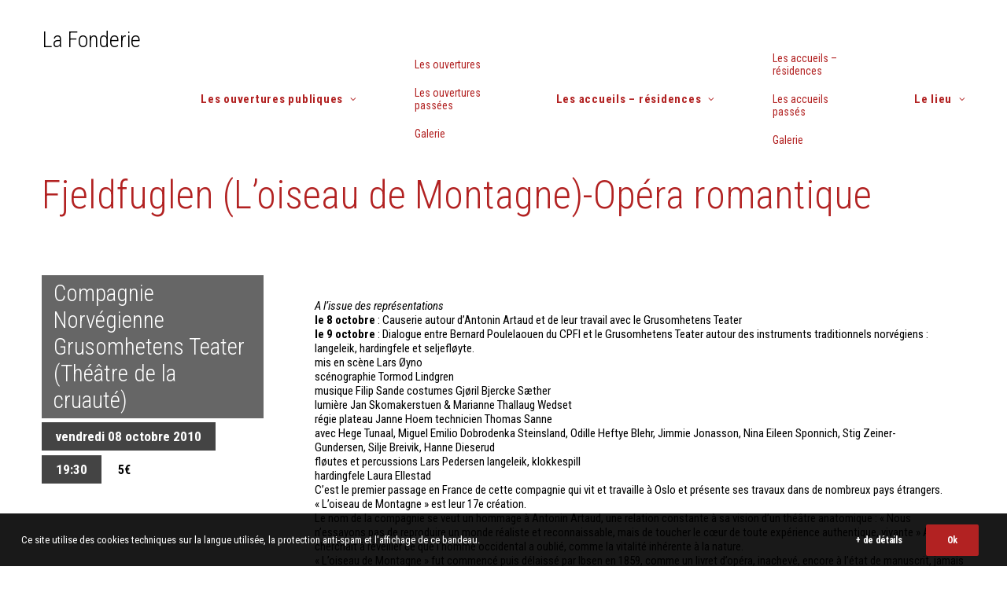

--- FILE ---
content_type: text/html; charset=UTF-8
request_url: https://www.lafonderie.fr/fjeldfuglen-loiseau-de-montagne-opera-romantique/
body_size: 16989
content:

<!DOCTYPE html>
<html class="no-touch" lang="fr-FR" xmlns="http://www.w3.org/1999/xhtml">
<head>
<meta http-equiv="Content-Type" content="text/html; charset=UTF-8">
<meta name="viewport" content="width=device-width, initial-scale=1">
<link rel="profile" href="http://gmpg.org/xfn/11">
<link rel="pingback" href="https://www.lafonderie.fr/xmlrpc.php">
<meta name='robots' content='index, follow, max-image-preview:large, max-snippet:-1, max-video-preview:-1' />

	<!-- This site is optimized with the Yoast SEO plugin v26.7 - https://yoast.com/wordpress/plugins/seo/ -->
	<title>Fjeldfuglen (L’oiseau de Montagne)-Opéra romantique - La Fonderie</title>
	<link rel="canonical" href="https://www.lafonderie.fr/fjeldfuglen-loiseau-de-montagne-opera-romantique/" />
	<meta property="og:locale" content="fr_FR" />
	<meta property="og:type" content="article" />
	<meta property="og:title" content="Fjeldfuglen (L’oiseau de Montagne)-Opéra romantique - La Fonderie" />
	<meta property="og:url" content="https://www.lafonderie.fr/fjeldfuglen-loiseau-de-montagne-opera-romantique/" />
	<meta property="og:site_name" content="La Fonderie" />
	<meta property="article:publisher" content="https://www.facebook.com/theatre.lafonderie/" />
	<meta property="article:published_time" content="2010-10-08T19:30:00+00:00" />
	<meta property="og:image" content="http://www.lafonderie.fr/local/cache-vignettes/L150xH81/Fjeldfuglen_Grusomhetens_teater_Tormod_Lindgren_74_-f1e11-ba74c.jpg" />
	<meta name="author" content="Marine Evrard" />
	<meta name="twitter:card" content="summary_large_image" />
	<meta name="twitter:label1" content="Écrit par" />
	<meta name="twitter:data1" content="Marine Evrard" />
	<meta name="twitter:label2" content="Durée de lecture estimée" />
	<meta name="twitter:data2" content="3 minutes" />
	<script type="application/ld+json" class="yoast-schema-graph">{"@context":"https://schema.org","@graph":[{"@type":"Article","@id":"https://www.lafonderie.fr/fjeldfuglen-loiseau-de-montagne-opera-romantique/#article","isPartOf":{"@id":"https://www.lafonderie.fr/fjeldfuglen-loiseau-de-montagne-opera-romantique/"},"author":{"name":"Marine Evrard","@id":"https://www.lafonderie.fr/#/schema/person/83489296fa00eb559f9fff7da5b45364"},"headline":"Fjeldfuglen (L’oiseau de Montagne)-Opéra romantique","datePublished":"2010-10-08T19:30:00+00:00","mainEntityOfPage":{"@id":"https://www.lafonderie.fr/fjeldfuglen-loiseau-de-montagne-opera-romantique/"},"wordCount":678,"image":{"@id":"https://www.lafonderie.fr/fjeldfuglen-loiseau-de-montagne-opera-romantique/#primaryimage"},"thumbnailUrl":"http://www.lafonderie.fr/local/cache-vignettes/L150xH81/Fjeldfuglen_Grusomhetens_teater_Tormod_Lindgren_74_-f1e11-ba74c.jpg","articleSection":["Ouverture passée"],"inLanguage":"fr-FR"},{"@type":"WebPage","@id":"https://www.lafonderie.fr/fjeldfuglen-loiseau-de-montagne-opera-romantique/","url":"https://www.lafonderie.fr/fjeldfuglen-loiseau-de-montagne-opera-romantique/","name":"Fjeldfuglen (L’oiseau de Montagne)-Opéra romantique - La Fonderie","isPartOf":{"@id":"https://www.lafonderie.fr/#website"},"primaryImageOfPage":{"@id":"https://www.lafonderie.fr/fjeldfuglen-loiseau-de-montagne-opera-romantique/#primaryimage"},"image":{"@id":"https://www.lafonderie.fr/fjeldfuglen-loiseau-de-montagne-opera-romantique/#primaryimage"},"thumbnailUrl":"http://www.lafonderie.fr/local/cache-vignettes/L150xH81/Fjeldfuglen_Grusomhetens_teater_Tormod_Lindgren_74_-f1e11-ba74c.jpg","datePublished":"2010-10-08T19:30:00+00:00","author":{"@id":"https://www.lafonderie.fr/#/schema/person/83489296fa00eb559f9fff7da5b45364"},"breadcrumb":{"@id":"https://www.lafonderie.fr/fjeldfuglen-loiseau-de-montagne-opera-romantique/#breadcrumb"},"inLanguage":"fr-FR","potentialAction":[{"@type":"ReadAction","target":["https://www.lafonderie.fr/fjeldfuglen-loiseau-de-montagne-opera-romantique/"]}]},{"@type":"ImageObject","inLanguage":"fr-FR","@id":"https://www.lafonderie.fr/fjeldfuglen-loiseau-de-montagne-opera-romantique/#primaryimage","url":"http://www.lafonderie.fr/local/cache-vignettes/L150xH81/Fjeldfuglen_Grusomhetens_teater_Tormod_Lindgren_74_-f1e11-ba74c.jpg","contentUrl":"http://www.lafonderie.fr/local/cache-vignettes/L150xH81/Fjeldfuglen_Grusomhetens_teater_Tormod_Lindgren_74_-f1e11-ba74c.jpg"},{"@type":"BreadcrumbList","@id":"https://www.lafonderie.fr/fjeldfuglen-loiseau-de-montagne-opera-romantique/#breadcrumb","itemListElement":[{"@type":"ListItem","position":1,"name":"Accueil","item":"https://www.lafonderie.fr/"},{"@type":"ListItem","position":2,"name":"Fjeldfuglen (L’oiseau de Montagne)-Opéra romantique"}]},{"@type":"WebSite","@id":"https://www.lafonderie.fr/#website","url":"https://www.lafonderie.fr/","name":"La Fonderie","description":"Lieu de création, de travail, de rencontre, de mélange, d’expérience...","potentialAction":[{"@type":"SearchAction","target":{"@type":"EntryPoint","urlTemplate":"https://www.lafonderie.fr/?s={search_term_string}"},"query-input":{"@type":"PropertyValueSpecification","valueRequired":true,"valueName":"search_term_string"}}],"inLanguage":"fr-FR"},{"@type":"Person","@id":"https://www.lafonderie.fr/#/schema/person/83489296fa00eb559f9fff7da5b45364","name":"Marine Evrard","image":{"@type":"ImageObject","inLanguage":"fr-FR","@id":"https://www.lafonderie.fr/#/schema/person/image/","url":"https://secure.gravatar.com/avatar/c5e6cd9d5492200c4af18f5c198b29a2eec6f62cafe4283f396a848acc8f2f52?s=96&d=mm&r=g","contentUrl":"https://secure.gravatar.com/avatar/c5e6cd9d5492200c4af18f5c198b29a2eec6f62cafe4283f396a848acc8f2f52?s=96&d=mm&r=g","caption":"Marine Evrard"},"url":"#"}]}</script>
	<!-- / Yoast SEO plugin. -->


<link rel='dns-prefetch' href='//fonts.googleapis.com' />
<link rel="alternate" type="application/rss+xml" title="La Fonderie &raquo; Flux" href="https://www.lafonderie.fr/feed/" />
<link rel="alternate" title="oEmbed (JSON)" type="application/json+oembed" href="https://www.lafonderie.fr/wp-json/oembed/1.0/embed?url=https%3A%2F%2Fwww.lafonderie.fr%2Ffjeldfuglen-loiseau-de-montagne-opera-romantique%2F" />
<link rel="alternate" title="oEmbed (XML)" type="text/xml+oembed" href="https://www.lafonderie.fr/wp-json/oembed/1.0/embed?url=https%3A%2F%2Fwww.lafonderie.fr%2Ffjeldfuglen-loiseau-de-montagne-opera-romantique%2F&#038;format=xml" />
<style id='wp-img-auto-sizes-contain-inline-css' type='text/css'>
img:is([sizes=auto i],[sizes^="auto," i]){contain-intrinsic-size:3000px 1500px}
/*# sourceURL=wp-img-auto-sizes-contain-inline-css */
</style>
<style id='wp-emoji-styles-inline-css' type='text/css'>

	img.wp-smiley, img.emoji {
		display: inline !important;
		border: none !important;
		box-shadow: none !important;
		height: 1em !important;
		width: 1em !important;
		margin: 0 0.07em !important;
		vertical-align: -0.1em !important;
		background: none !important;
		padding: 0 !important;
	}
/*# sourceURL=wp-emoji-styles-inline-css */
</style>
<style id='wp-block-library-inline-css' type='text/css'>
:root{--wp-block-synced-color:#7a00df;--wp-block-synced-color--rgb:122,0,223;--wp-bound-block-color:var(--wp-block-synced-color);--wp-editor-canvas-background:#ddd;--wp-admin-theme-color:#007cba;--wp-admin-theme-color--rgb:0,124,186;--wp-admin-theme-color-darker-10:#006ba1;--wp-admin-theme-color-darker-10--rgb:0,107,160.5;--wp-admin-theme-color-darker-20:#005a87;--wp-admin-theme-color-darker-20--rgb:0,90,135;--wp-admin-border-width-focus:2px}@media (min-resolution:192dpi){:root{--wp-admin-border-width-focus:1.5px}}.wp-element-button{cursor:pointer}:root .has-very-light-gray-background-color{background-color:#eee}:root .has-very-dark-gray-background-color{background-color:#313131}:root .has-very-light-gray-color{color:#eee}:root .has-very-dark-gray-color{color:#313131}:root .has-vivid-green-cyan-to-vivid-cyan-blue-gradient-background{background:linear-gradient(135deg,#00d084,#0693e3)}:root .has-purple-crush-gradient-background{background:linear-gradient(135deg,#34e2e4,#4721fb 50%,#ab1dfe)}:root .has-hazy-dawn-gradient-background{background:linear-gradient(135deg,#faaca8,#dad0ec)}:root .has-subdued-olive-gradient-background{background:linear-gradient(135deg,#fafae1,#67a671)}:root .has-atomic-cream-gradient-background{background:linear-gradient(135deg,#fdd79a,#004a59)}:root .has-nightshade-gradient-background{background:linear-gradient(135deg,#330968,#31cdcf)}:root .has-midnight-gradient-background{background:linear-gradient(135deg,#020381,#2874fc)}:root{--wp--preset--font-size--normal:16px;--wp--preset--font-size--huge:42px}.has-regular-font-size{font-size:1em}.has-larger-font-size{font-size:2.625em}.has-normal-font-size{font-size:var(--wp--preset--font-size--normal)}.has-huge-font-size{font-size:var(--wp--preset--font-size--huge)}.has-text-align-center{text-align:center}.has-text-align-left{text-align:left}.has-text-align-right{text-align:right}.has-fit-text{white-space:nowrap!important}#end-resizable-editor-section{display:none}.aligncenter{clear:both}.items-justified-left{justify-content:flex-start}.items-justified-center{justify-content:center}.items-justified-right{justify-content:flex-end}.items-justified-space-between{justify-content:space-between}.screen-reader-text{border:0;clip-path:inset(50%);height:1px;margin:-1px;overflow:hidden;padding:0;position:absolute;width:1px;word-wrap:normal!important}.screen-reader-text:focus{background-color:#ddd;clip-path:none;color:#444;display:block;font-size:1em;height:auto;left:5px;line-height:normal;padding:15px 23px 14px;text-decoration:none;top:5px;width:auto;z-index:100000}html :where(.has-border-color){border-style:solid}html :where([style*=border-top-color]){border-top-style:solid}html :where([style*=border-right-color]){border-right-style:solid}html :where([style*=border-bottom-color]){border-bottom-style:solid}html :where([style*=border-left-color]){border-left-style:solid}html :where([style*=border-width]){border-style:solid}html :where([style*=border-top-width]){border-top-style:solid}html :where([style*=border-right-width]){border-right-style:solid}html :where([style*=border-bottom-width]){border-bottom-style:solid}html :where([style*=border-left-width]){border-left-style:solid}html :where(img[class*=wp-image-]){height:auto;max-width:100%}:where(figure){margin:0 0 1em}html :where(.is-position-sticky){--wp-admin--admin-bar--position-offset:var(--wp-admin--admin-bar--height,0px)}@media screen and (max-width:600px){html :where(.is-position-sticky){--wp-admin--admin-bar--position-offset:0px}}

/*# sourceURL=wp-block-library-inline-css */
</style><style id='global-styles-inline-css' type='text/css'>
:root{--wp--preset--aspect-ratio--square: 1;--wp--preset--aspect-ratio--4-3: 4/3;--wp--preset--aspect-ratio--3-4: 3/4;--wp--preset--aspect-ratio--3-2: 3/2;--wp--preset--aspect-ratio--2-3: 2/3;--wp--preset--aspect-ratio--16-9: 16/9;--wp--preset--aspect-ratio--9-16: 9/16;--wp--preset--color--black: #000000;--wp--preset--color--cyan-bluish-gray: #abb8c3;--wp--preset--color--white: #ffffff;--wp--preset--color--pale-pink: #f78da7;--wp--preset--color--vivid-red: #cf2e2e;--wp--preset--color--luminous-vivid-orange: #ff6900;--wp--preset--color--luminous-vivid-amber: #fcb900;--wp--preset--color--light-green-cyan: #7bdcb5;--wp--preset--color--vivid-green-cyan: #00d084;--wp--preset--color--pale-cyan-blue: #8ed1fc;--wp--preset--color--vivid-cyan-blue: #0693e3;--wp--preset--color--vivid-purple: #9b51e0;--wp--preset--gradient--vivid-cyan-blue-to-vivid-purple: linear-gradient(135deg,rgb(6,147,227) 0%,rgb(155,81,224) 100%);--wp--preset--gradient--light-green-cyan-to-vivid-green-cyan: linear-gradient(135deg,rgb(122,220,180) 0%,rgb(0,208,130) 100%);--wp--preset--gradient--luminous-vivid-amber-to-luminous-vivid-orange: linear-gradient(135deg,rgb(252,185,0) 0%,rgb(255,105,0) 100%);--wp--preset--gradient--luminous-vivid-orange-to-vivid-red: linear-gradient(135deg,rgb(255,105,0) 0%,rgb(207,46,46) 100%);--wp--preset--gradient--very-light-gray-to-cyan-bluish-gray: linear-gradient(135deg,rgb(238,238,238) 0%,rgb(169,184,195) 100%);--wp--preset--gradient--cool-to-warm-spectrum: linear-gradient(135deg,rgb(74,234,220) 0%,rgb(151,120,209) 20%,rgb(207,42,186) 40%,rgb(238,44,130) 60%,rgb(251,105,98) 80%,rgb(254,248,76) 100%);--wp--preset--gradient--blush-light-purple: linear-gradient(135deg,rgb(255,206,236) 0%,rgb(152,150,240) 100%);--wp--preset--gradient--blush-bordeaux: linear-gradient(135deg,rgb(254,205,165) 0%,rgb(254,45,45) 50%,rgb(107,0,62) 100%);--wp--preset--gradient--luminous-dusk: linear-gradient(135deg,rgb(255,203,112) 0%,rgb(199,81,192) 50%,rgb(65,88,208) 100%);--wp--preset--gradient--pale-ocean: linear-gradient(135deg,rgb(255,245,203) 0%,rgb(182,227,212) 50%,rgb(51,167,181) 100%);--wp--preset--gradient--electric-grass: linear-gradient(135deg,rgb(202,248,128) 0%,rgb(113,206,126) 100%);--wp--preset--gradient--midnight: linear-gradient(135deg,rgb(2,3,129) 0%,rgb(40,116,252) 100%);--wp--preset--font-size--small: 13px;--wp--preset--font-size--medium: 20px;--wp--preset--font-size--large: 36px;--wp--preset--font-size--x-large: 42px;--wp--preset--spacing--20: 0.44rem;--wp--preset--spacing--30: 0.67rem;--wp--preset--spacing--40: 1rem;--wp--preset--spacing--50: 1.5rem;--wp--preset--spacing--60: 2.25rem;--wp--preset--spacing--70: 3.38rem;--wp--preset--spacing--80: 5.06rem;--wp--preset--shadow--natural: 6px 6px 9px rgba(0, 0, 0, 0.2);--wp--preset--shadow--deep: 12px 12px 50px rgba(0, 0, 0, 0.4);--wp--preset--shadow--sharp: 6px 6px 0px rgba(0, 0, 0, 0.2);--wp--preset--shadow--outlined: 6px 6px 0px -3px rgb(255, 255, 255), 6px 6px rgb(0, 0, 0);--wp--preset--shadow--crisp: 6px 6px 0px rgb(0, 0, 0);}:where(.is-layout-flex){gap: 0.5em;}:where(.is-layout-grid){gap: 0.5em;}body .is-layout-flex{display: flex;}.is-layout-flex{flex-wrap: wrap;align-items: center;}.is-layout-flex > :is(*, div){margin: 0;}body .is-layout-grid{display: grid;}.is-layout-grid > :is(*, div){margin: 0;}:where(.wp-block-columns.is-layout-flex){gap: 2em;}:where(.wp-block-columns.is-layout-grid){gap: 2em;}:where(.wp-block-post-template.is-layout-flex){gap: 1.25em;}:where(.wp-block-post-template.is-layout-grid){gap: 1.25em;}.has-black-color{color: var(--wp--preset--color--black) !important;}.has-cyan-bluish-gray-color{color: var(--wp--preset--color--cyan-bluish-gray) !important;}.has-white-color{color: var(--wp--preset--color--white) !important;}.has-pale-pink-color{color: var(--wp--preset--color--pale-pink) !important;}.has-vivid-red-color{color: var(--wp--preset--color--vivid-red) !important;}.has-luminous-vivid-orange-color{color: var(--wp--preset--color--luminous-vivid-orange) !important;}.has-luminous-vivid-amber-color{color: var(--wp--preset--color--luminous-vivid-amber) !important;}.has-light-green-cyan-color{color: var(--wp--preset--color--light-green-cyan) !important;}.has-vivid-green-cyan-color{color: var(--wp--preset--color--vivid-green-cyan) !important;}.has-pale-cyan-blue-color{color: var(--wp--preset--color--pale-cyan-blue) !important;}.has-vivid-cyan-blue-color{color: var(--wp--preset--color--vivid-cyan-blue) !important;}.has-vivid-purple-color{color: var(--wp--preset--color--vivid-purple) !important;}.has-black-background-color{background-color: var(--wp--preset--color--black) !important;}.has-cyan-bluish-gray-background-color{background-color: var(--wp--preset--color--cyan-bluish-gray) !important;}.has-white-background-color{background-color: var(--wp--preset--color--white) !important;}.has-pale-pink-background-color{background-color: var(--wp--preset--color--pale-pink) !important;}.has-vivid-red-background-color{background-color: var(--wp--preset--color--vivid-red) !important;}.has-luminous-vivid-orange-background-color{background-color: var(--wp--preset--color--luminous-vivid-orange) !important;}.has-luminous-vivid-amber-background-color{background-color: var(--wp--preset--color--luminous-vivid-amber) !important;}.has-light-green-cyan-background-color{background-color: var(--wp--preset--color--light-green-cyan) !important;}.has-vivid-green-cyan-background-color{background-color: var(--wp--preset--color--vivid-green-cyan) !important;}.has-pale-cyan-blue-background-color{background-color: var(--wp--preset--color--pale-cyan-blue) !important;}.has-vivid-cyan-blue-background-color{background-color: var(--wp--preset--color--vivid-cyan-blue) !important;}.has-vivid-purple-background-color{background-color: var(--wp--preset--color--vivid-purple) !important;}.has-black-border-color{border-color: var(--wp--preset--color--black) !important;}.has-cyan-bluish-gray-border-color{border-color: var(--wp--preset--color--cyan-bluish-gray) !important;}.has-white-border-color{border-color: var(--wp--preset--color--white) !important;}.has-pale-pink-border-color{border-color: var(--wp--preset--color--pale-pink) !important;}.has-vivid-red-border-color{border-color: var(--wp--preset--color--vivid-red) !important;}.has-luminous-vivid-orange-border-color{border-color: var(--wp--preset--color--luminous-vivid-orange) !important;}.has-luminous-vivid-amber-border-color{border-color: var(--wp--preset--color--luminous-vivid-amber) !important;}.has-light-green-cyan-border-color{border-color: var(--wp--preset--color--light-green-cyan) !important;}.has-vivid-green-cyan-border-color{border-color: var(--wp--preset--color--vivid-green-cyan) !important;}.has-pale-cyan-blue-border-color{border-color: var(--wp--preset--color--pale-cyan-blue) !important;}.has-vivid-cyan-blue-border-color{border-color: var(--wp--preset--color--vivid-cyan-blue) !important;}.has-vivid-purple-border-color{border-color: var(--wp--preset--color--vivid-purple) !important;}.has-vivid-cyan-blue-to-vivid-purple-gradient-background{background: var(--wp--preset--gradient--vivid-cyan-blue-to-vivid-purple) !important;}.has-light-green-cyan-to-vivid-green-cyan-gradient-background{background: var(--wp--preset--gradient--light-green-cyan-to-vivid-green-cyan) !important;}.has-luminous-vivid-amber-to-luminous-vivid-orange-gradient-background{background: var(--wp--preset--gradient--luminous-vivid-amber-to-luminous-vivid-orange) !important;}.has-luminous-vivid-orange-to-vivid-red-gradient-background{background: var(--wp--preset--gradient--luminous-vivid-orange-to-vivid-red) !important;}.has-very-light-gray-to-cyan-bluish-gray-gradient-background{background: var(--wp--preset--gradient--very-light-gray-to-cyan-bluish-gray) !important;}.has-cool-to-warm-spectrum-gradient-background{background: var(--wp--preset--gradient--cool-to-warm-spectrum) !important;}.has-blush-light-purple-gradient-background{background: var(--wp--preset--gradient--blush-light-purple) !important;}.has-blush-bordeaux-gradient-background{background: var(--wp--preset--gradient--blush-bordeaux) !important;}.has-luminous-dusk-gradient-background{background: var(--wp--preset--gradient--luminous-dusk) !important;}.has-pale-ocean-gradient-background{background: var(--wp--preset--gradient--pale-ocean) !important;}.has-electric-grass-gradient-background{background: var(--wp--preset--gradient--electric-grass) !important;}.has-midnight-gradient-background{background: var(--wp--preset--gradient--midnight) !important;}.has-small-font-size{font-size: var(--wp--preset--font-size--small) !important;}.has-medium-font-size{font-size: var(--wp--preset--font-size--medium) !important;}.has-large-font-size{font-size: var(--wp--preset--font-size--large) !important;}.has-x-large-font-size{font-size: var(--wp--preset--font-size--x-large) !important;}
/*# sourceURL=global-styles-inline-css */
</style>

<style id='classic-theme-styles-inline-css' type='text/css'>
/*! This file is auto-generated */
.wp-block-button__link{color:#fff;background-color:#32373c;border-radius:9999px;box-shadow:none;text-decoration:none;padding:calc(.667em + 2px) calc(1.333em + 2px);font-size:1.125em}.wp-block-file__button{background:#32373c;color:#fff;text-decoration:none}
/*# sourceURL=/wp-includes/css/classic-themes.min.css */
</style>
<link rel='stylesheet' id='contact-form-7-css' href='https://www.lafonderie.fr/wp-content/plugins/contact-form-7/includes/css/styles.css?ver=6.1.4' type='text/css' media='all' />
<link rel='stylesheet' id='uncodefont-google-css' href='//fonts.googleapis.com/css?family=Roboto+Condensed%3A300%2C300italic%2Cregular%2Citalic%2C700%2C700italic&#038;subset=greek%2Cvietnamese%2Ccyrillic%2Cgreek-ext%2Clatin%2Ccyrillic-ext%2Clatin-ext&#038;ver=2.10.4' type='text/css' media='all' />
<link rel='stylesheet' id='uncode-privacy-css' href='https://www.lafonderie.fr/wp-content/plugins/uncode-privacy/assets/css/uncode-privacy-public.css?ver=2.2.7' type='text/css' media='all' />
<link rel='stylesheet' id='uncode-style-css' href='https://www.lafonderie.fr/wp-content/themes/uncode/library/css/style.css' type='text/css' media='all' />
<style id='uncode-style-inline-css' type='text/css'>

@media (max-width: 959px) { .navbar-brand > * { height: 20px !important;}}
@media (min-width: 960px) { 
		.limit-width { max-width: 1200px; margin: auto;}
		.menu-container:not(.grid-filters) .menu-horizontal ul.menu-smart .megamenu-block-wrapper > .vc_row[data-parent="true"].limit-width:not(.row-parent-limit) { max-width: calc(1200px - 72px); }
		}
#changer-back-color { transition: background-color 1000ms cubic-bezier(0.25, 1, 0.5, 1) !important; } #changer-back-color > div { transition: opacity 1000ms cubic-bezier(0.25, 1, 0.5, 1) !important; } body.bg-changer-init.disable-hover .main-wrapper .style-light,  body.bg-changer-init.disable-hover .main-wrapper .style-light h1,  body.bg-changer-init.disable-hover .main-wrapper .style-light h2, body.bg-changer-init.disable-hover .main-wrapper .style-light h3, body.bg-changer-init.disable-hover .main-wrapper .style-light h4, body.bg-changer-init.disable-hover .main-wrapper .style-light h5, body.bg-changer-init.disable-hover .main-wrapper .style-light h6, body.bg-changer-init.disable-hover .main-wrapper .style-light a, body.bg-changer-init.disable-hover .main-wrapper .style-dark, body.bg-changer-init.disable-hover .main-wrapper .style-dark h1, body.bg-changer-init.disable-hover .main-wrapper .style-dark h2, body.bg-changer-init.disable-hover .main-wrapper .style-dark h3, body.bg-changer-init.disable-hover .main-wrapper .style-dark h4, body.bg-changer-init.disable-hover .main-wrapper .style-dark h5, body.bg-changer-init.disable-hover .main-wrapper .style-dark h6, body.bg-changer-init.disable-hover .main-wrapper .style-dark a { transition: color 1000ms cubic-bezier(0.25, 1, 0.5, 1) !important; }
/*# sourceURL=uncode-style-inline-css */
</style>
<link rel='stylesheet' id='uncode-custom-style-css' href='https://www.lafonderie.fr/wp-content/themes/uncode/library/css/style-custom.css?ver=2.10.4' type='text/css' media='all' />
<link rel='stylesheet' id='child-style-css' href='https://www.lafonderie.fr/wp-content/themes/uncode-child/style.css' type='text/css' media='all' />
<link rel='stylesheet' id='uncode-icons-css' href='https://www.lafonderie.fr/wp-content/themes/uncode/library/css/uncode-icons.css?ver=2.10.4' type='text/css' media='all' />
<script type="text/javascript" src="https://www.lafonderie.fr/wp-includes/js/jquery/jquery.min.js?ver=3.7.1" id="jquery-core-js"></script>
<script type="text/javascript" src="https://www.lafonderie.fr/wp-includes/js/jquery/jquery-migrate.min.js?ver=3.4.1" id="jquery-migrate-js"></script>
<script type="text/javascript" id="image-watermark-no-right-click-js-before">
/* <![CDATA[ */
var iwArgsNoRightClick = {"rightclick":"Y","draganddrop":"Y"};

//# sourceURL=image-watermark-no-right-click-js-before
/* ]]> */
</script>
<script type="text/javascript" src="https://www.lafonderie.fr/wp-content/plugins/image-watermark/js/no-right-click.js?ver=1.9.1" id="image-watermark-no-right-click-js"></script>
<script type="text/javascript" src="/wp-content/themes/uncode/library/js/ai-uncode.min.js" data-limit-density='true' id="uncodeAI" data-async='true' data-home="/" data-path="/" data-breakpoints-images="258,516,720,1032,1440,2064,2880" id="ai-uncode-js"></script>
<script type="text/javascript" id="uncode-init-js-extra">
/* <![CDATA[ */
var SiteParameters = {"days":"jours","hours":"heures","minutes":"minutes","seconds":"secondes","constant_scroll":"on","scroll_speed":"2","parallax_factor":"0.25","loading":"Chargement...","slide_name":"slide","slide_footer":"footer","ajax_url":"https://www.lafonderie.fr/wp-admin/admin-ajax.php","nonce_adaptive_images":"4c9cafdd91","nonce_srcset_async":"2fa943f4ac","enable_debug":"","block_mobile_videos":"","is_frontend_editor":"","main_width":["1200","px"],"mobile_parallax_allowed":"","listen_for_screen_update":"1","wireframes_plugin_active":"","sticky_elements":"off","resize_quality":"70","register_metadata":"","bg_changer_time":"1000","update_wc_fragments":"1","optimize_shortpixel_image":"","menu_mobile_offcanvas_gap":"45","custom_cursor_selector":"[href], .trigger-overlay, .owl-next, .owl-prev, .owl-dot, input[type=\"submit\"], input[type=\"checkbox\"], button[type=\"submit\"], a[class^=\"ilightbox\"], .ilightbox-thumbnail, .ilightbox-prev, .ilightbox-next, .overlay-close, .unmodal-close, .qty-inset \u003E span, .share-button li, .uncode-post-titles .tmb.tmb-click-area, .btn-link, .tmb-click-row .t-inside, .lg-outer button, .lg-thumb img, a[data-lbox], .uncode-close-offcanvas-overlay, .uncode-nav-next, .uncode-nav-prev, .uncode-nav-index","mobile_parallax_animation":"","lbox_enhanced":"","native_media_player":"1","vimeoPlayerParams":"?autoplay=0","ajax_filter_key_search":"key","ajax_filter_key_unfilter":"unfilter","index_pagination_disable_scroll":"","index_pagination_scroll_to":"","uncode_wc_popup_cart_qty":"","disable_hover_hack":"","uncode_nocookie":"","menuHideOnClick":"1","menuShowOnClick":"","smoothScroll":"on","smoothScrollDisableHover":"","smoothScrollQuery":"960","uncode_force_onepage_dots":"","uncode_smooth_scroll_safe":"","uncode_lb_add_galleries":", .gallery","uncode_lb_add_items":", .gallery .gallery-item a","uncode_prev_label":"Previous","uncode_next_label":"Suivant","uncode_slide_label":"Slide","uncode_share_label":"Share on %","uncode_has_ligatures":"","uncode_is_accessible":"","uncode_carousel_itemSelector":"*:not(.hidden)","uncode_adaptive":"1","ai_breakpoints":"258,516,720,1032,1440,2064,2880","uncode_adaptive_async":"1","uncode_limit_width":"1200px"};
//# sourceURL=uncode-init-js-extra
/* ]]> */
</script>
<script type="text/javascript" src="https://www.lafonderie.fr/wp-content/themes/uncode/library/js/init.min.js?ver=2.10.4" id="uncode-init-js"></script>
<script></script><link rel="https://api.w.org/" href="https://www.lafonderie.fr/wp-json/" /><link rel="alternate" title="JSON" type="application/json" href="https://www.lafonderie.fr/wp-json/wp/v2/posts/81840" /><link rel="EditURI" type="application/rsd+xml" title="RSD" href="https://www.lafonderie.fr/xmlrpc.php?rsd" />
<meta name="generator" content="WordPress 6.9" />
<link rel='shortlink' href='https://www.lafonderie.fr/?p=81840' />
		<link rel="manifest" href="https://www.lafonderie.fr/wp-json/wp/v2/web-app-manifest">
					<meta name="theme-color" content="#ffffff">
								<meta name="apple-mobile-web-app-capable" content="yes">
				<meta name="mobile-web-app-capable" content="yes">

				<link rel="apple-touch-startup-image" href="https://www.lafonderie.fr/wp-content/uploads/2025/12/Favicon-300x300.png">

				<meta name="apple-mobile-web-app-title" content="La Fonderie">
		<meta name="application-name" content="La Fonderie">
		<link rel="icon" href="https://www.lafonderie.fr/wp-content/uploads/2025/12/Favicon-150x150.png" sizes="32x32" />
<link rel="icon" href="https://www.lafonderie.fr/wp-content/uploads/2025/12/Favicon-300x300.png" sizes="192x192" />
<link rel="apple-touch-icon" href="https://www.lafonderie.fr/wp-content/uploads/2025/12/Favicon-300x300.png" />
<meta name="msapplication-TileImage" content="https://www.lafonderie.fr/wp-content/uploads/2025/12/Favicon-300x300.png" />
<noscript><style> .wpb_animate_when_almost_visible { opacity: 1; }</style></noscript></head>
<body class="wp-singular post-template-default single single-post postid-81840 single-format-standard wp-theme-uncode wp-child-theme-uncode-child group-blog hormenu-position-left megamenu-full-submenu hmenu hmenu-position-left header-full-width main-center-align menu-sticky-mobile menu-mobile-centered menu-mobile-animated mobile-parallax-not-allowed ilb-no-bounce unreg adaptive-images-async qw-body-scroll-disabled menu-sticky-fix no-qty-fx wpb-js-composer js-comp-ver-8.7.1.2 vc_responsive" data-border="0">

			<div id="vh_layout_help"></div><div class="body-borders" data-border="0"><div class="top-border body-border-shadow"></div><div class="right-border body-border-shadow"></div><div class="bottom-border body-border-shadow"></div><div class="left-border body-border-shadow"></div><div class="top-border style-light-bg"></div><div class="right-border style-light-bg"></div><div class="bottom-border style-light-bg"></div><div class="left-border style-light-bg"></div></div>	<div class="box-wrapper">
		<div class="box-container">
		<script type="text/javascript" id="initBox">UNCODE.initBox();</script>
		<div class="menu-wrapper menu-sticky menu-sticky-mobile">
													
													<header id="masthead" class="navbar menu-primary menu-light submenu-light style-light-original single-h-padding menu-with-logo">
														<div class="menu-container style-color-xsdn-bg menu-no-borders" role="navigation">
															<div class="row-menu">
																<div class="row-menu-inner">
																	<div id="logo-container-mobile" class="col-lg-0 logo-container middle">
																		<div id="main-logo" class="navbar-header style-light">
																			<a href="https://www.lafonderie.fr/" class="navbar-brand" data-minheight="14" aria-label="La Fonderie"><h2 class="text-logo h3 logo-skinnable main-logo" data-maxheight="28" style="font-size:28px;">La Fonderie</h2></a>
																		</div>
																		<div class="mmb-container"><div class="mobile-additional-icons"></div><div class="mobile-menu-button mobile-menu-button-light lines-button" aria-label="Toggle menu" role="button" tabindex="0"><span class="lines"><span></span></span></div></div>
																	</div>
																	<div class="col-lg-12 main-menu-container middle">
																		<div class="menu-horizontal menu-dd-shadow-lg ">
																			<div class="menu-horizontal-inner">
																				<div class="nav navbar-nav navbar-main navbar-nav-first"><ul id="menu-principal" class="menu-primary-inner menu-smart sm" role="menu"><li role="menuitem"  id="menu-item-82095" class="menu-item menu-item-type-post_type menu-item-object-page menu-item-has-children depth-0 menu-item-82095 dropdown menu-item-link"><a href="https://www.lafonderie.fr/les-ouvertures-publiques/" data-toggle="dropdown" class="dropdown-toggle" data-type="title">Les ouvertures publiques<i class="fa fa-angle-down fa-dropdown"></i></a>
<ul role="menu" class="drop-menu un-submenu " data-lenis-prevent>
	<li role="menuitem"  id="menu-item-82098" class="menu-item menu-item-type-post_type menu-item-object-page depth-1 menu-item-82098"><a href="https://www.lafonderie.fr/les-ouvertures-publiques/">Les ouvertures<i class="fa fa-angle-right fa-dropdown"></i></a></li>
	<li role="menuitem"  id="menu-item-82101" class="menu-item menu-item-type-post_type menu-item-object-page depth-1 menu-item-82101"><a href="https://www.lafonderie.fr/les-ouvertures-publiques/les-ouvertures-passees/">Les ouvertures passées<i class="fa fa-angle-right fa-dropdown"></i></a></li>
	<li role="menuitem"  id="menu-item-82099" class="menu-item menu-item-type-post_type menu-item-object-page depth-1 menu-item-82099"><a href="https://www.lafonderie.fr/les-ouvertures-publiques/galerie-des-ouvertures/">Galerie<i class="fa fa-angle-right fa-dropdown"></i></a></li>
</ul>
</li>
<li role="menuitem"  id="menu-item-82096" class="menu-item menu-item-type-post_type menu-item-object-page menu-item-has-children depth-0 menu-item-82096 dropdown menu-item-link"><a href="https://www.lafonderie.fr/les-accueils/" data-toggle="dropdown" class="dropdown-toggle" data-type="title">Les accueils – résidences<i class="fa fa-angle-down fa-dropdown"></i></a>
<ul role="menu" class="drop-menu un-submenu " data-lenis-prevent>
	<li role="menuitem"  id="menu-item-82097" class="menu-item menu-item-type-post_type menu-item-object-page depth-1 menu-item-82097"><a href="https://www.lafonderie.fr/les-accueils/">Les accueils – résidences<i class="fa fa-angle-right fa-dropdown"></i></a></li>
	<li role="menuitem"  id="menu-item-82102" class="menu-item menu-item-type-post_type menu-item-object-page depth-1 menu-item-82102"><a href="https://www.lafonderie.fr/les-accueils/les-accueils-passes/">Les accueils passés<i class="fa fa-angle-right fa-dropdown"></i></a></li>
	<li role="menuitem"  id="menu-item-82100" class="menu-item menu-item-type-post_type menu-item-object-page depth-1 menu-item-82100"><a href="https://www.lafonderie.fr/les-accueils/galerie-des-accueils/">Galerie<i class="fa fa-angle-right fa-dropdown"></i></a></li>
</ul>
</li>
<li role="menuitem"  id="menu-item-82094" class="menu-item menu-item-type-post_type menu-item-object-page menu-item-has-children depth-0 menu-item-82094 dropdown menu-item-link"><a href="https://www.lafonderie.fr/le-lieu/" data-toggle="dropdown" class="dropdown-toggle" data-type="title">Le lieu<i class="fa fa-angle-down fa-dropdown"></i></a>
<ul role="menu" class="drop-menu un-submenu " data-lenis-prevent>
	<li role="menuitem"  id="menu-item-82092" class="menu-item menu-item-type-custom menu-item-object-custom depth-1 menu-item-82092"><a href="/w/le-lieu/#coordonnees">Nos coordonnées<i class="fa fa-angle-right fa-dropdown"></i></a></li>
	<li role="menuitem"  id="menu-item-82091" class="menu-item menu-item-type-custom menu-item-object-custom depth-1 menu-item-82091"><a href="/w/le-lieu/#galerie">Galerie<i class="fa fa-angle-right fa-dropdown"></i></a></li>
</ul>
</li>
<li role="menuitem"  id="menu-item-82089" class="droite menu-item menu-item-type-custom menu-item-object-custom depth-0 menu-item-82089 menu-item-link"><a target="_blank" href="https://leradeau.fr/">Théâtre du Radeau<i class="fa fa-angle-right fa-dropdown"></i></a></li>
<li role="menuitem"  id="menu-item-85728" class="menu-item menu-item-type-post_type menu-item-object-page depth-0 menu-item-85728 menu-item-link"><a href="https://www.lafonderie.fr/venir-en-residence/">Venir en résidence<i class="fa fa-angle-right fa-dropdown"></i></a></li>
</ul></div><div class="uncode-close-offcanvas-mobile lines-button close navbar-mobile-el"><span class="lines"></span></div><div class="nav navbar-nav navbar-nav-last navbar-extra-icons"><ul class="menu-smart sm menu-icons menu-smart-social" role="menu"><li role="menuitem" class="menu-item-link search-icon style-light dropdown "><a href="#" class="trigger-overlay search-icon" role="button" data-area="search" data-container="box-container" aria-label="Recherche">
													<i class="fa fa-search3"></i><span class="desktop-hidden"><span>Recherche</span></span><i class="fa fa-angle-down fa-dropdown desktop-hidden"></i>
													</a><ul role="menu" class="drop-menu desktop-hidden">
														<li role="menuitem">
															<form class="search" method="get" action="https://www.lafonderie.fr/">
																<input type="search" class="search-field no-livesearch" placeholder="Rechercher. . ." value="" name="s" title="Rechercher. . ." /></form>
														</li>
													</ul></li></ul></div></div>
						
																		</div>
																	</div>
																</div>
															</div></div>
													</header>
												</div>			<script type="text/javascript" id="fixMenuHeight">UNCODE.fixMenuHeight();</script>
						<div class="main-wrapper">
				<div class="main-container">
					<div class="page-wrapper" role="main">
						<div class="sections-container" id="sections-container">
<div id="page-header"><div class="header-basic style-light">
													<div class="background-element header-wrapper header-scroll-opacity header-parallax style-color-xsdn-bg header-only-text" data-height="fixed" style="height: 100px;min-height: 100px;">
													<div class="header-bg-wrapper">
											<div class="header-bg" style="background-position: center center;background-attachment: inherit;background-size: cover;"></div>
											
										</div><div class="header-main-container limit-width">
															<div class="header-content header-right header-top header-align-right">
																<div class="header-content-inner" >
																	<h1 class="header-title fontsize-155944 font-weight-100"><span>Fjeldfuglen (L’oiseau de Montagne)-Opéra romantique</span></h1><div class="post-info"><div class="date-info">8 octobre 2010</div><div class="category-info"><span>|</span>In <a href="https://www.lafonderie.fr/category/ouverture-passe/" title="Voir tous les articles de Ouverture passée">Ouverture passée</a></div><div class="author-info"><span>|</span>By <a href="#">Marine Evrard</a></div></div>
																</div>
															</div>
														</div><div class="header-scrolldown style-light"><i class="fa fa-angle-down"></i></div></div>
												</div></div><script type="text/javascript">UNCODE.initHeader();</script><div id="infos_spectacle" class="post"><h2 class="compagnieauteur categorie_spectacle solobloc">Compagnie Norvégienne Grusomhetens Teater (Théâtre de la cruauté)</h2><div class="categorie_spectacle ouverture-passe">Ouverture passée</div><div class='date_spectacle t-entry-cf-detail-122498'><em>vendredi 08 octobre 2010</em></div><div class='date_spectacle t-entry-cf-detail-122498'><em>19:30 </em></div><div class='tarifs t-entry-cf-detail-305199'>5€</div></div><div id='description_spectacle'><div class="crayon article-texte-147 texte surlignable clearfix">
<i>A l’issue des représentations</i><br class="manualbr" /><strong>le 8 octobre</strong> : Causerie autour d’Antonin Artaud et de leur travail avec le Grusomhetens Teater<br class="manualbr" /><strong>le 9 octobre</strong> : Dialogue entre Bernard Poulelaouen du CPFI et le Grusomhetens Teater autour des instruments traditionnels norvégiens : langeleik, hardingfele et seljefløyte.<br class="manualbr" />mis en scène Lars Øyno<br class="manualbr" />scénographie Tormod Lindgren<br class="manualbr" />musique Filip Sande costumes Gjøril Bjercke Sæther<br class="manualbr" />lumière Jan Skomakerstuen &amp; Marianne Thallaug Wedset<br class="manualbr" />régie plateau Janne Hoem technicien Thomas Sanne<br class="manualbr" />avec Hege Tunaal, Miguel Emilio Dobrodenka Steinsland, Odille Heftye Blehr, Jimmie Jonasson, Nina Eileen Sponnich, Stig Zeiner-Gundersen, Silje Breivik, Hanne Dieserud<br class="manualbr" />fløutes et percussions Lars Pedersen langeleik, klokkespill<br class="manualbr" />hardingfele Laura Ellestad<br />
C’est le premier passage en France de cette compagnie qui vit et travaille à Oslo et présente ses travaux dans de nombreux pays étrangers.<br class="manualbr" />« L’oiseau de Montagne » est leur 17e création.<br class="manualbr" />Le nom de la compagnie se veut un hommage à Antonin Artaud, une relation constante à sa vision d’un théâtre anatomique : « Nous n’essayons pas de reproduire un monde réaliste et reconnaissable, mais de toucher le cœur de toute expérience authentique, vivante » Artaud cherchait à réveiller ce que l’homme occidental a oublié, comme la vitalité inhérente à la nature.<br class="manualbr" />« L’oiseau de Montagne » fut commencé puis délaissé par Ibsen en 1859, comme un livret d’opéra, inachevé, encore à l’état de manuscrit, jamais mis en scène. La première mondiale a été donnée à Oslo en avril 2009 par Grusomhetens Teater.<br class="autobr" />Des éléments du manuscrit ont été plus tard développés dans Peer Gynt et d’autres œuvres.</p>
<dl class="spip_document_256 spip_documents spip_documents_center">
<dt><a class="cboxElement hasbox" title="JPEG - 63.3 ko" href="http://www.lafonderie.fr/IMG/jpg/Fjeldfuglen_Grusomhetens_teater_Tormod_Lindgren_74_.jpg" type="image/jpeg"><img decoding="async" src="http://www.lafonderie.fr/local/cache-vignettes/L150xH81/Fjeldfuglen_Grusomhetens_teater_Tormod_Lindgren_74_-f1e11-ba74c.jpg" alt="JPEG - 63.3 ko" width="150" height="81" /></a></dt>
</dl>
<p>Loin d’être une pièce de théâtre, l’Oiseau de Montagne n’est pas non plus un jeu de chant typique du romantisme national tellement apprécié à l’époque d’Ibsen. Ce libretto est tout d’abord caractérisé par une langue grandiloquente et poétique qui se marie parfaitement avec la chanson et la musique. Les répliques dans l’Oiseau de montagne sont brèves et succinctes. L’échange entre les éruptions violentes du choeur et les parties solos explicatives et poétiques y est permanente. Ibsen a de toute évidence écrit ce texte comme un libretto est non comme un texte dramatique ordinaire.</p>
<div><i>Le spectacle intègre comme un élément actif le fait qu’Ibsen n’ait jamais fini ce libretto. La ligne directrice de ce drame s’inspire de la légende de Jostedalsrypen, (qui raconte l’histoire de la seule survivante de la peste noire dans le village de Jostedal), transmise dans de nombreuses versions. Le conflit principal de l’oeuvre d’Ibsen émerge de la rencontre entre les villageois et le peuple appelé Hougfolk. Les Hougfolk est un peuple libre et proche de la nature, leur musique appartient à la forêt et à la montagne.</i></div>
<div><i>Le cortège de mariage, (les villageois) parti en montagne à la recherche du marié disparu, représente l’humain comme un animal de meute. Cette communauté éprouve du mépris et de la crainte envers tout ce qui est primitif, eux même se représentent comme une bourgeoisie soignée. Cette crainte du mystique est liée à son côté irrationnel. La magie chez Hougfolket vient de l’intérieur, une façon intime d’aborder la vie qui a été perdu au nom de la rationalité. L’Oiseau de montagne symbolise ainsi la liberté. Ce spectacle qui se présente sous forme d’opéra, s’efforce de souligner le côté rituel de sa thématique.</i></div>
<div><i>Il y a quelque chose de non-dit, d’inconnu et d’invisible. Petites traces d’un passé que peu connaissent encore. Le choix d’utiliser rosemaling (de la peinture décorative), de la sculpture sur bois et de la broderie comme parties de la scénographie et des costumes, crée un lien avec les traditions tout en les interrogant. Parallèlement, on s’interroge sur le minimalisme stérile qui étouffe l’espace public norvégienne.</i></div>
<div>Filip Sande, Elisabeth Sødal et Tormod Lindgren</div>
</div>
<p><br class="nettoyeur" /><br class="nettoyeur" /></p>
<div id="documents_portfolio" class="bloc clearfix">
<ul>
<li><a class="cboxElement hasbox" href="http://www.lafonderie.fr/IMG/jpg/Fjeldfuglen_Grusomhetens_teater_Tormod_Lindgren_1_hres.jpg" type="image/jpeg"><img decoding="async" class="spip_logos" src="http://www.lafonderie.fr/local/cache-gd2/054542e39bc42b0b12da77c42f43d97f.jpg" alt="" width="90" height="90" /></a></li>
<li><a class="cboxElement hasbox" href="http://www.lafonderie.fr/IMG/jpg/Fjeldfuglen_c_Tormod_Lindgren.jpg" type="image/jpeg"><img decoding="async" class="spip_logos" src="http://www.lafonderie.fr/local/cache-gd2/70d682e34e65ae82eb4f926f5c364817.jpg" alt="" width="90" height="90" /></a></li>
</ul>
</div>
</div><a class='touteslesouvertures solobloc' href='/les-ouvertures-publiques/'>Toutes les ouvertures publiques</a><style type='text/css'>
	
	.post-template-default #description_spectacle{ width:69%; }
	.post-template-default .page-body{ display:none!important; }
	
	
	</style><article id="post-81840" class="page-body style-color-xsdn-bg post-81840 post type-post status-publish format-standard hentry category-ouverture-passe">
          <div class="post-wrapper">
          	<div class="post-body"><div class="post-content un-no-sidebar-layout"><div class="row-container">
		  					<div class="row row-parent style-light double-top-padding double-bottom-padding">
									<div class="post-title-wrapper"><h1 class="post-title">Fjeldfuglen (L’oiseau de Montagne)-Opéra romantique</h1><div class="post-info"><div class="date-info">8 octobre 2010</div><div class="category-info"><span>|</span>In <a href="https://www.lafonderie.fr/category/ouverture-passe/" title="Voir tous les articles de Ouverture passée">Ouverture passée</a></div><div class="author-info"><span>|</span>By <a href="#">Marine Evrard</a></div></div></div>
								</div>
							</div></div></div><div class="row-container row-navigation row-navigation-light">
		  					<div class="row row-parent style-light">
									<div class="post-navigation">
									<ul class="navigation"><li class="page-prev"><span class="btn-container"><a class="btn btn-link text-default-color btn-icon-left" href="https://www.lafonderie.fr/embouteillage-2/" rel="prev"><i class="fa fa-angle-left"></i><span>Précédent</span></a></span></li><li class="page-next"><span class="btn-container"><a class="btn btn-link text-default-color btn-icon-right" href="https://www.lafonderie.fr/fjeldfuglen-loiseau-de-montagne-opera-romantique-2/" rel="next"><span>Suivant</span><i class="fa fa-angle-right"></i></a></span></li></ul><!-- .navigation -->
							</div><!-- .post-navigation -->
								</div>
							</div>
          </div>
        </article>								</div><!-- sections container -->
							</div><!-- page wrapper -->
												<footer id="colophon" class="site-footer" role="contentinfo">
							<div data-parent="true" class="vc_row has-bg need-focus style-color-xsdn-bg row-container" id="row-unique-0"><div class="row no-top-padding no-bottom-padding single-h-padding full-width row-parent" data-height-ratio="full"><div class="wpb_row row-inner"><div class="wpb_column pos-top pos-center align_left column_parent col-lg-12 single-internal-gutter"><div class="uncol style-light"  ><div class="uncoltable"><div class="uncell no-block-padding" ><div class="uncont" ><div class="vc_row vc_custom_1569419690653 row-internal row-container" style="padding-right: 20px ;"><div class="row col-half-gutter row-child"><div class="wpb_row row-inner"><div class="wpb_column pos-top pos-center align_left column_child col-lg-6 adressefooter single-internal-gutter"><div class="uncol style-light" ><div class="uncoltable"><div class="uncell single-block-padding style-color-xsdn-bg" ><div class="uncont" style=" max-width:348px;" ><div class="uncode_text_column vc_custom_1765802304140 text-lead text-color-jevc-color"  style="padding-left: 15px ;"><h3>La Fonderie</h3>
<p><a href="/le-lieu/#nous-trouver">2, rue de la Fonderie &#8211; 72000 Le Mans</a><br />
<a href="tel:0243249360">tél. 02 43 24 93 60</a></p>
<div style="margin-top: 15px; padding-bottom: 15px; font-size: 10px;"><a href="/mentions-legales/">Mentions légales</a> | <a href="/politique-de-confidentialite/">Politique de confidentialité</a></div>
</div></div></div></div></div></div><div class="wpb_column pos-top pos-center align_left column_child col-lg-6 newsletterfooter single-internal-gutter"><div class="uncol style-light" ><div class="uncoltable"><div class="uncell single-block-padding style-color-xsdn-bg" ><div class="uncont" ><div class="uncode_text_column partenaires vc_custom_1765802547943 text-small text-color-jevc-color"  style="padding-top: 50px ;"><p>La Fonderie reçoit le soutien de l’État, Direction régionale des affaires culturelles (DRAC) des Pays de La Loire, de La Ville du Mans et du Conseil Départemental de La Sarthe.<br class="" />Comme nombre d’autres structures associatives du territoire, La Fonderie perd à partir de l’année 2025 le soutien du Conseil Régional des Pays de La Loire.</p>
</div></div></div></div></div></div></div></div></div></div></div></div></div></div><script id="script-row-unique-0" data-row="script-row-unique-0" type="text/javascript" class="vc_controls">UNCODE.initRow(document.getElementById("row-unique-0"));</script></div></div></div>						</footer>
																	</div><!-- main container -->
				</div><!-- main wrapper -->
							</div><!-- box container -->
					</div><!-- box wrapper -->
		<div class="style-light footer-scroll-top footer-scroll-higher"><a href="#" class="scroll-top" aria-label="Scroll to top"><i class="fa fa-angle-up fa-stack btn-default btn-hover-nobg"></i></a></div>
					<div class="overlay overlay-sequential overlay-full style-dark style-dark-bg overlay-search" data-area="search" data-container="box-container">
				<div class="mmb-container"><div class="menu-close-search mobile-menu-button menu-button-offcanvas mobile-menu-button-dark lines-button overlay-close close" data-area="search" data-container="box-container"><span class="lines"></span></div></div>
				<div class="search-container"><form action="https://www.lafonderie.fr/" method="get">
	<div class="search-container-inner">
		<label for="s_form_1" aria-label="Recherche"><input type="search" class="search-field form-fluid no-livesearch" placeholder="Rechercher. . ." value="" name="s" id="s_form_1">
		<i class="fa fa-search3" role="button" tabindex="0" aria-labelledby="s_form_1"></i></label>

			</div>
</form>
</div>
			</div>
		
	<script type="speculationrules">
{"prefetch":[{"source":"document","where":{"and":[{"href_matches":"/*"},{"not":{"href_matches":["/wp-*.php","/wp-admin/*","/wp-content/uploads/*","/wp-content/*","/wp-content/plugins/*","/wp-content/themes/uncode-child/*","/wp-content/themes/uncode/*","/*\\?(.+)"]}},{"not":{"selector_matches":"a[rel~=\"nofollow\"]"}},{"not":{"selector_matches":".no-prefetch, .no-prefetch a"}}]},"eagerness":"conservative"}]}
</script>
<div class="gdpr-overlay"></div>
<div class="gdpr gdpr-privacy-bar gdpr-privacy-bar--default " style="display:none;" data-nosnippet="true">
	<div class="gdpr-wrapper">
		<div class="gdpr-content">
			<p>
				Ce site utilise des cookies techniques sur la langue utilisée, la protection anti-spam et l'affichage de ce bandeau.			</p>
		</div>
		<div class="gdpr-right gdpr-right--single">
			<button class="gdpr-preferences" type="button">+ de détails</button>
			<div class="gdpr-bar-buttons">
								<button class="gdpr-agreement btn-accent btn-flat " type="button">Ok</button>
			</div>
		</div>
	</div>
</div>
<div class="gdpr gdpr-privacy-preferences" data-nosnippet="true">
	<div class="gdpr-wrapper">
		<form method="post" class="gdpr-privacy-preferences-frm" action="https://www.lafonderie.fr/wp-admin/admin-post.php">
			<input type="hidden" name="action" value="uncode_privacy_update_privacy_preferences">
			<input type="hidden" id="update-privacy-preferences-nonce" name="update-privacy-preferences-nonce" value="fc4f59b496" /><input type="hidden" name="_wp_http_referer" value="/fjeldfuglen-loiseau-de-montagne-opera-romantique/" />			<header>
				<div class="gdpr-box-title">
					<h3>Privacy Preference Center</h3>
					<span class="gdpr-close"></span>
				</div>
			</header>
			<div class="gdpr-content">
				<div class="gdpr-tab-content">
					<div class="gdpr-consent-management gdpr-active">
						<header>
							<h4>+ de détails</h4>
						</header>
						<div class="gdpr-info">
							<p></p>
																								<div class="gdpr-cookies-used">
										<div class="gdpr-cookie-title">
											<p>Langue</p>
																							<span class="gdpr-always-active">Requis</span>
												<input type="hidden" name="user_consents[]" value="langue" style="display:none;">
																					</div>
										<div class="gdpr-cookies">
											<span>Langue par défaut du site wordpress</span>
										</div>
									</div>
																	<div class="gdpr-cookies-used">
										<div class="gdpr-cookie-title">
											<p>Cookie notice</p>
																							<span class="gdpr-always-active">Requis</span>
												<input type="hidden" name="user_consents[]" value="cookie-notice" style="display:none;">
																					</div>
										<div class="gdpr-cookies">
											<span>Affichage du bandeau cookie</span>
										</div>
									</div>
																	<div class="gdpr-cookies-used">
										<div class="gdpr-cookie-title">
											<p>reCAPTCHA google</p>
																							<span class="gdpr-always-active">Requis</span>
												<input type="hidden" name="user_consents[]" value="recaptcha-google" style="display:none;">
																					</div>
										<div class="gdpr-cookies">
											<span>Protection anti-spam pour les formulaires inscription newsletter et réservation</span>
										</div>
									</div>
																					</div>
					</div>
				</div>
			</div>
			<footer>
				<input type="submit" class="btn-accent btn-flat" value="Sauver mes préférences">
									<span><a href="https://www.lafonderie.fr/politique-de-confidentialite-2/" target="_blank">Politique de confidentialité</a></span>
								<input type="hidden" id="uncode_privacy_save_cookies_from_banner" name="uncode_privacy_save_cookies_from_banner" value="false">
				<input type="hidden" id="uncode_privacy_save_cookies_from_banner_button" name="uncode_privacy_save_cookies_from_banner_button" value="">
							</footer>
		</form>
	</div>
</div>
<script type="text/html" id="wpb-modifications"> window.wpbCustomElement = 1; </script>	<script type="module">
		import { Workbox } from "https:\/\/www.lafonderie.fr\/wp-content\/plugins\/pwa\/wp-includes\/js\/workbox-v7.3.0\/workbox-window.prod.js";

		if ( 'serviceWorker' in navigator ) {
			window.wp = window.wp || {};
			window.wp.serviceWorkerWindow = new Workbox(
				"https:\/\/www.lafonderie.fr\/wp.serviceworker",
				{"scope":"\/"}			);
			window.wp.serviceWorkerWindow.register();
		}
	</script>
	<script type="text/javascript" src="https://www.lafonderie.fr/wp-includes/js/underscore.min.js?ver=1.13.7" id="underscore-js"></script>
<script type="text/javascript" id="daves-wordpress-live-search-js-extra">
/* <![CDATA[ */
var DavesWordPressLiveSearchConfig = {"resultsDirection":"","showThumbs":"false","showExcerpt":"false","displayPostCategory":"false","showMoreResultsLink":"true","activateWidgetLink":"true","minCharsToSearch":"0","xOffset":"0","yOffset":"0","blogURL":"https://www.lafonderie.fr","ajaxURL":"https://www.lafonderie.fr/wp-admin/admin-ajax.php","viewMoreText":"View more results","outdatedJQuery":"Dave's WordPress Live Search requires jQuery 1.2.6 or higher. WordPress ships with current jQuery versions. But if you are seeing this message, it's likely that another plugin is including an earlier version.","resultTemplate":"\u003Cul id=\"dwls_search_results\" class=\"search_results dwls_search_results\"\u003E\n\u003Cinput type=\"hidden\" name=\"query\" value=\"\u003C%- resultsSearchTerm %\u003E\" /\u003E\n\u003C% _.each(searchResults, function(searchResult, index, list) { %\u003E\n        \u003C%\n        // Thumbnails\n        if(DavesWordPressLiveSearchConfig.showThumbs == \"true\" && searchResult.attachment_thumbnail) {\n                liClass = \"post_with_thumb\";\n        }\n        else {\n                liClass = \"\";\n        }\n        %\u003E\n        \u003Cli class=\"post-\u003C%= searchResult.ID %\u003E daves-wordpress-live-search_result \u003C%- liClass %\u003E\"\u003E\n\n        \u003Ca href=\"\u003C%= searchResult.permalink %\u003E\" class=\"daves-wordpress-live-search_title\"\u003E\n        \u003C% if(DavesWordPressLiveSearchConfig.displayPostCategory == \"true\" && searchResult.post_category !== undefined) { %\u003E\n                \u003Cspan class=\"search-category\"\u003E\u003C%= searchResult.post_category %\u003E\u003C/span\u003E\n        \u003C% } %\u003E\u003Cspan class=\"search-title\"\u003E\u003C%= searchResult.post_title %\u003E\u003C/span\u003E\u003C/a\u003E\n\n        \u003C% if(searchResult.post_price !== undefined) { %\u003E\n                \u003Cp class=\"price\"\u003E\u003C%- searchResult.post_price %\u003E\u003C/p\u003E\n        \u003C% } %\u003E\n\n        \u003C% if(DavesWordPressLiveSearchConfig.showExcerpt == \"true\" && searchResult.post_excerpt) { %\u003E\n                \u003C%= searchResult.post_excerpt %\u003E\n        \u003C% } %\u003E\n\n        \u003C% if(e.displayPostMeta) { %\u003E\n                \u003Cp class=\"meta clearfix daves-wordpress-live-search_author\" id=\"daves-wordpress-live-search_author\"\u003EPosted by \u003C%- searchResult.post_author_nicename %\u003E\u003C/p\u003E\u003Cp id=\"daves-wordpress-live-search_date\" class=\"meta clearfix daves-wordpress-live-search_date\"\u003E\u003C%- searchResult.post_date %\u003E\u003C/p\u003E\n        \u003C% } %\u003E\n        \u003Cdiv class=\"clearfix\"\u003E\u003C/div\u003E\u003C/li\u003E\n\u003C% }); %\u003E\n\n\u003C% if(searchResults[0].show_more !== undefined && searchResults[0].show_more && DavesWordPressLiveSearchConfig.showMoreResultsLink == \"true\") { %\u003E\n        \u003Cdiv class=\"clearfix search_footer\"\u003E\u003Ca href=\"\u003C%= DavesWordPressLiveSearchConfig.blogURL %\u003E/?s=\u003C%-  resultsSearchTerm %\u003E\"\u003E\u003C%- DavesWordPressLiveSearchConfig.viewMoreText %\u003E\u003C/a\u003E\u003C/div\u003E\n\u003C% } %\u003E\n\n\u003C/ul\u003E"};
//# sourceURL=daves-wordpress-live-search-js-extra
/* ]]> */
</script>
<script type="text/javascript" src="https://www.lafonderie.fr/wp-content/plugins/uncode-daves-wordpress-live-search/js/daves-wordpress-live-search.js?ver=6.9" id="daves-wordpress-live-search-js"></script>
<script type="text/javascript" src="https://www.lafonderie.fr/wp-includes/js/dist/hooks.min.js?ver=dd5603f07f9220ed27f1" id="wp-hooks-js"></script>
<script type="text/javascript" src="https://www.lafonderie.fr/wp-includes/js/dist/i18n.min.js?ver=c26c3dc7bed366793375" id="wp-i18n-js"></script>
<script type="text/javascript" id="wp-i18n-js-after">
/* <![CDATA[ */
wp.i18n.setLocaleData( { 'text direction\u0004ltr': [ 'ltr' ] } );
//# sourceURL=wp-i18n-js-after
/* ]]> */
</script>
<script type="text/javascript" src="https://www.lafonderie.fr/wp-content/plugins/contact-form-7/includes/swv/js/index.js?ver=6.1.4" id="swv-js"></script>
<script type="text/javascript" id="contact-form-7-js-translations">
/* <![CDATA[ */
( function( domain, translations ) {
	var localeData = translations.locale_data[ domain ] || translations.locale_data.messages;
	localeData[""].domain = domain;
	wp.i18n.setLocaleData( localeData, domain );
} )( "contact-form-7", {"translation-revision-date":"2025-02-06 12:02:14+0000","generator":"GlotPress\/4.0.1","domain":"messages","locale_data":{"messages":{"":{"domain":"messages","plural-forms":"nplurals=2; plural=n > 1;","lang":"fr"},"This contact form is placed in the wrong place.":["Ce formulaire de contact est plac\u00e9 dans un mauvais endroit."],"Error:":["Erreur\u00a0:"]}},"comment":{"reference":"includes\/js\/index.js"}} );
//# sourceURL=contact-form-7-js-translations
/* ]]> */
</script>
<script type="text/javascript" id="contact-form-7-js-before">
/* <![CDATA[ */
var wpcf7 = {
    "api": {
        "root": "https:\/\/www.lafonderie.fr\/wp-json\/",
        "namespace": "contact-form-7\/v1"
    }
};
//# sourceURL=contact-form-7-js-before
/* ]]> */
</script>
<script type="text/javascript" src="https://www.lafonderie.fr/wp-content/plugins/contact-form-7/includes/js/index.js?ver=6.1.4" id="contact-form-7-js"></script>
<script type="text/javascript" src="https://www.lafonderie.fr/wp-content/plugins/uncode-privacy/assets/js/js-cookie.min.js?ver=2.2.0" id="js-cookie-js"></script>
<script type="text/javascript" id="uncode-privacy-js-extra">
/* <![CDATA[ */
var Uncode_Privacy_Parameters = {"accent_color":"#b22222","ajax_url":"https://www.lafonderie.fr/wp-admin/admin-ajax.php","nonce_uncode_privacy_session":"4ae9250ef3","enable_debug":"","logs_enabled":"no"};
//# sourceURL=uncode-privacy-js-extra
/* ]]> */
</script>
<script type="text/javascript" src="https://www.lafonderie.fr/wp-content/plugins/uncode-privacy/assets/js/uncode-privacy-public.min.js?ver=2.2.7" id="uncode-privacy-js"></script>
<script type="text/javascript" src="https://www.lafonderie.fr/wp-content/themes/uncode/library/js/plugins.min.js?ver=2.10.4" id="uncode-plugins-js"></script>
<script type="text/javascript" src="https://www.lafonderie.fr/wp-content/themes/uncode/library/js/app.min.js?ver=2.10.4" id="uncode-app-js"></script>
<script type="text/javascript" src="https://www.google.com/recaptcha/api.js?render=6LdNkLkUAAAAAIJOMCHc9SohnnKkxWqOOVejDbgT&amp;ver=3.0" id="google-recaptcha-js"></script>
<script type="text/javascript" src="https://www.lafonderie.fr/wp-includes/js/dist/vendor/wp-polyfill.min.js?ver=3.15.0" id="wp-polyfill-js"></script>
<script type="text/javascript" id="wpcf7-recaptcha-js-before">
/* <![CDATA[ */
var wpcf7_recaptcha = {
    "sitekey": "6LdNkLkUAAAAAIJOMCHc9SohnnKkxWqOOVejDbgT",
    "actions": {
        "homepage": "homepage",
        "contactform": "contactform"
    }
};
//# sourceURL=wpcf7-recaptcha-js-before
/* ]]> */
</script>
<script type="text/javascript" src="https://www.lafonderie.fr/wp-content/plugins/contact-form-7/modules/recaptcha/index.js?ver=6.1.4" id="wpcf7-recaptcha-js"></script>
<script id="wp-emoji-settings" type="application/json">
{"baseUrl":"https://s.w.org/images/core/emoji/17.0.2/72x72/","ext":".png","svgUrl":"https://s.w.org/images/core/emoji/17.0.2/svg/","svgExt":".svg","source":{"concatemoji":"https://www.lafonderie.fr/wp-includes/js/wp-emoji-release.min.js?ver=6.9"}}
</script>
<script type="module">
/* <![CDATA[ */
/*! This file is auto-generated */
const a=JSON.parse(document.getElementById("wp-emoji-settings").textContent),o=(window._wpemojiSettings=a,"wpEmojiSettingsSupports"),s=["flag","emoji"];function i(e){try{var t={supportTests:e,timestamp:(new Date).valueOf()};sessionStorage.setItem(o,JSON.stringify(t))}catch(e){}}function c(e,t,n){e.clearRect(0,0,e.canvas.width,e.canvas.height),e.fillText(t,0,0);t=new Uint32Array(e.getImageData(0,0,e.canvas.width,e.canvas.height).data);e.clearRect(0,0,e.canvas.width,e.canvas.height),e.fillText(n,0,0);const a=new Uint32Array(e.getImageData(0,0,e.canvas.width,e.canvas.height).data);return t.every((e,t)=>e===a[t])}function p(e,t){e.clearRect(0,0,e.canvas.width,e.canvas.height),e.fillText(t,0,0);var n=e.getImageData(16,16,1,1);for(let e=0;e<n.data.length;e++)if(0!==n.data[e])return!1;return!0}function u(e,t,n,a){switch(t){case"flag":return n(e,"\ud83c\udff3\ufe0f\u200d\u26a7\ufe0f","\ud83c\udff3\ufe0f\u200b\u26a7\ufe0f")?!1:!n(e,"\ud83c\udde8\ud83c\uddf6","\ud83c\udde8\u200b\ud83c\uddf6")&&!n(e,"\ud83c\udff4\udb40\udc67\udb40\udc62\udb40\udc65\udb40\udc6e\udb40\udc67\udb40\udc7f","\ud83c\udff4\u200b\udb40\udc67\u200b\udb40\udc62\u200b\udb40\udc65\u200b\udb40\udc6e\u200b\udb40\udc67\u200b\udb40\udc7f");case"emoji":return!a(e,"\ud83e\u1fac8")}return!1}function f(e,t,n,a){let r;const o=(r="undefined"!=typeof WorkerGlobalScope&&self instanceof WorkerGlobalScope?new OffscreenCanvas(300,150):document.createElement("canvas")).getContext("2d",{willReadFrequently:!0}),s=(o.textBaseline="top",o.font="600 32px Arial",{});return e.forEach(e=>{s[e]=t(o,e,n,a)}),s}function r(e){var t=document.createElement("script");t.src=e,t.defer=!0,document.head.appendChild(t)}a.supports={everything:!0,everythingExceptFlag:!0},new Promise(t=>{let n=function(){try{var e=JSON.parse(sessionStorage.getItem(o));if("object"==typeof e&&"number"==typeof e.timestamp&&(new Date).valueOf()<e.timestamp+604800&&"object"==typeof e.supportTests)return e.supportTests}catch(e){}return null}();if(!n){if("undefined"!=typeof Worker&&"undefined"!=typeof OffscreenCanvas&&"undefined"!=typeof URL&&URL.createObjectURL&&"undefined"!=typeof Blob)try{var e="postMessage("+f.toString()+"("+[JSON.stringify(s),u.toString(),c.toString(),p.toString()].join(",")+"));",a=new Blob([e],{type:"text/javascript"});const r=new Worker(URL.createObjectURL(a),{name:"wpTestEmojiSupports"});return void(r.onmessage=e=>{i(n=e.data),r.terminate(),t(n)})}catch(e){}i(n=f(s,u,c,p))}t(n)}).then(e=>{for(const n in e)a.supports[n]=e[n],a.supports.everything=a.supports.everything&&a.supports[n],"flag"!==n&&(a.supports.everythingExceptFlag=a.supports.everythingExceptFlag&&a.supports[n]);var t;a.supports.everythingExceptFlag=a.supports.everythingExceptFlag&&!a.supports.flag,a.supports.everything||((t=a.source||{}).concatemoji?r(t.concatemoji):t.wpemoji&&t.twemoji&&(r(t.twemoji),r(t.wpemoji)))});
//# sourceURL=https://www.lafonderie.fr/wp-includes/js/wp-emoji-loader.min.js
/* ]]> */
</script>
<script></script></body>
</html>


--- FILE ---
content_type: text/html; charset=utf-8
request_url: https://www.google.com/recaptcha/api2/anchor?ar=1&k=6LdNkLkUAAAAAIJOMCHc9SohnnKkxWqOOVejDbgT&co=aHR0cHM6Ly93d3cubGFmb25kZXJpZS5mcjo0NDM.&hl=en&v=PoyoqOPhxBO7pBk68S4YbpHZ&size=invisible&anchor-ms=20000&execute-ms=30000&cb=bnb87zkfqsce
body_size: 48648
content:
<!DOCTYPE HTML><html dir="ltr" lang="en"><head><meta http-equiv="Content-Type" content="text/html; charset=UTF-8">
<meta http-equiv="X-UA-Compatible" content="IE=edge">
<title>reCAPTCHA</title>
<style type="text/css">
/* cyrillic-ext */
@font-face {
  font-family: 'Roboto';
  font-style: normal;
  font-weight: 400;
  font-stretch: 100%;
  src: url(//fonts.gstatic.com/s/roboto/v48/KFO7CnqEu92Fr1ME7kSn66aGLdTylUAMa3GUBHMdazTgWw.woff2) format('woff2');
  unicode-range: U+0460-052F, U+1C80-1C8A, U+20B4, U+2DE0-2DFF, U+A640-A69F, U+FE2E-FE2F;
}
/* cyrillic */
@font-face {
  font-family: 'Roboto';
  font-style: normal;
  font-weight: 400;
  font-stretch: 100%;
  src: url(//fonts.gstatic.com/s/roboto/v48/KFO7CnqEu92Fr1ME7kSn66aGLdTylUAMa3iUBHMdazTgWw.woff2) format('woff2');
  unicode-range: U+0301, U+0400-045F, U+0490-0491, U+04B0-04B1, U+2116;
}
/* greek-ext */
@font-face {
  font-family: 'Roboto';
  font-style: normal;
  font-weight: 400;
  font-stretch: 100%;
  src: url(//fonts.gstatic.com/s/roboto/v48/KFO7CnqEu92Fr1ME7kSn66aGLdTylUAMa3CUBHMdazTgWw.woff2) format('woff2');
  unicode-range: U+1F00-1FFF;
}
/* greek */
@font-face {
  font-family: 'Roboto';
  font-style: normal;
  font-weight: 400;
  font-stretch: 100%;
  src: url(//fonts.gstatic.com/s/roboto/v48/KFO7CnqEu92Fr1ME7kSn66aGLdTylUAMa3-UBHMdazTgWw.woff2) format('woff2');
  unicode-range: U+0370-0377, U+037A-037F, U+0384-038A, U+038C, U+038E-03A1, U+03A3-03FF;
}
/* math */
@font-face {
  font-family: 'Roboto';
  font-style: normal;
  font-weight: 400;
  font-stretch: 100%;
  src: url(//fonts.gstatic.com/s/roboto/v48/KFO7CnqEu92Fr1ME7kSn66aGLdTylUAMawCUBHMdazTgWw.woff2) format('woff2');
  unicode-range: U+0302-0303, U+0305, U+0307-0308, U+0310, U+0312, U+0315, U+031A, U+0326-0327, U+032C, U+032F-0330, U+0332-0333, U+0338, U+033A, U+0346, U+034D, U+0391-03A1, U+03A3-03A9, U+03B1-03C9, U+03D1, U+03D5-03D6, U+03F0-03F1, U+03F4-03F5, U+2016-2017, U+2034-2038, U+203C, U+2040, U+2043, U+2047, U+2050, U+2057, U+205F, U+2070-2071, U+2074-208E, U+2090-209C, U+20D0-20DC, U+20E1, U+20E5-20EF, U+2100-2112, U+2114-2115, U+2117-2121, U+2123-214F, U+2190, U+2192, U+2194-21AE, U+21B0-21E5, U+21F1-21F2, U+21F4-2211, U+2213-2214, U+2216-22FF, U+2308-230B, U+2310, U+2319, U+231C-2321, U+2336-237A, U+237C, U+2395, U+239B-23B7, U+23D0, U+23DC-23E1, U+2474-2475, U+25AF, U+25B3, U+25B7, U+25BD, U+25C1, U+25CA, U+25CC, U+25FB, U+266D-266F, U+27C0-27FF, U+2900-2AFF, U+2B0E-2B11, U+2B30-2B4C, U+2BFE, U+3030, U+FF5B, U+FF5D, U+1D400-1D7FF, U+1EE00-1EEFF;
}
/* symbols */
@font-face {
  font-family: 'Roboto';
  font-style: normal;
  font-weight: 400;
  font-stretch: 100%;
  src: url(//fonts.gstatic.com/s/roboto/v48/KFO7CnqEu92Fr1ME7kSn66aGLdTylUAMaxKUBHMdazTgWw.woff2) format('woff2');
  unicode-range: U+0001-000C, U+000E-001F, U+007F-009F, U+20DD-20E0, U+20E2-20E4, U+2150-218F, U+2190, U+2192, U+2194-2199, U+21AF, U+21E6-21F0, U+21F3, U+2218-2219, U+2299, U+22C4-22C6, U+2300-243F, U+2440-244A, U+2460-24FF, U+25A0-27BF, U+2800-28FF, U+2921-2922, U+2981, U+29BF, U+29EB, U+2B00-2BFF, U+4DC0-4DFF, U+FFF9-FFFB, U+10140-1018E, U+10190-1019C, U+101A0, U+101D0-101FD, U+102E0-102FB, U+10E60-10E7E, U+1D2C0-1D2D3, U+1D2E0-1D37F, U+1F000-1F0FF, U+1F100-1F1AD, U+1F1E6-1F1FF, U+1F30D-1F30F, U+1F315, U+1F31C, U+1F31E, U+1F320-1F32C, U+1F336, U+1F378, U+1F37D, U+1F382, U+1F393-1F39F, U+1F3A7-1F3A8, U+1F3AC-1F3AF, U+1F3C2, U+1F3C4-1F3C6, U+1F3CA-1F3CE, U+1F3D4-1F3E0, U+1F3ED, U+1F3F1-1F3F3, U+1F3F5-1F3F7, U+1F408, U+1F415, U+1F41F, U+1F426, U+1F43F, U+1F441-1F442, U+1F444, U+1F446-1F449, U+1F44C-1F44E, U+1F453, U+1F46A, U+1F47D, U+1F4A3, U+1F4B0, U+1F4B3, U+1F4B9, U+1F4BB, U+1F4BF, U+1F4C8-1F4CB, U+1F4D6, U+1F4DA, U+1F4DF, U+1F4E3-1F4E6, U+1F4EA-1F4ED, U+1F4F7, U+1F4F9-1F4FB, U+1F4FD-1F4FE, U+1F503, U+1F507-1F50B, U+1F50D, U+1F512-1F513, U+1F53E-1F54A, U+1F54F-1F5FA, U+1F610, U+1F650-1F67F, U+1F687, U+1F68D, U+1F691, U+1F694, U+1F698, U+1F6AD, U+1F6B2, U+1F6B9-1F6BA, U+1F6BC, U+1F6C6-1F6CF, U+1F6D3-1F6D7, U+1F6E0-1F6EA, U+1F6F0-1F6F3, U+1F6F7-1F6FC, U+1F700-1F7FF, U+1F800-1F80B, U+1F810-1F847, U+1F850-1F859, U+1F860-1F887, U+1F890-1F8AD, U+1F8B0-1F8BB, U+1F8C0-1F8C1, U+1F900-1F90B, U+1F93B, U+1F946, U+1F984, U+1F996, U+1F9E9, U+1FA00-1FA6F, U+1FA70-1FA7C, U+1FA80-1FA89, U+1FA8F-1FAC6, U+1FACE-1FADC, U+1FADF-1FAE9, U+1FAF0-1FAF8, U+1FB00-1FBFF;
}
/* vietnamese */
@font-face {
  font-family: 'Roboto';
  font-style: normal;
  font-weight: 400;
  font-stretch: 100%;
  src: url(//fonts.gstatic.com/s/roboto/v48/KFO7CnqEu92Fr1ME7kSn66aGLdTylUAMa3OUBHMdazTgWw.woff2) format('woff2');
  unicode-range: U+0102-0103, U+0110-0111, U+0128-0129, U+0168-0169, U+01A0-01A1, U+01AF-01B0, U+0300-0301, U+0303-0304, U+0308-0309, U+0323, U+0329, U+1EA0-1EF9, U+20AB;
}
/* latin-ext */
@font-face {
  font-family: 'Roboto';
  font-style: normal;
  font-weight: 400;
  font-stretch: 100%;
  src: url(//fonts.gstatic.com/s/roboto/v48/KFO7CnqEu92Fr1ME7kSn66aGLdTylUAMa3KUBHMdazTgWw.woff2) format('woff2');
  unicode-range: U+0100-02BA, U+02BD-02C5, U+02C7-02CC, U+02CE-02D7, U+02DD-02FF, U+0304, U+0308, U+0329, U+1D00-1DBF, U+1E00-1E9F, U+1EF2-1EFF, U+2020, U+20A0-20AB, U+20AD-20C0, U+2113, U+2C60-2C7F, U+A720-A7FF;
}
/* latin */
@font-face {
  font-family: 'Roboto';
  font-style: normal;
  font-weight: 400;
  font-stretch: 100%;
  src: url(//fonts.gstatic.com/s/roboto/v48/KFO7CnqEu92Fr1ME7kSn66aGLdTylUAMa3yUBHMdazQ.woff2) format('woff2');
  unicode-range: U+0000-00FF, U+0131, U+0152-0153, U+02BB-02BC, U+02C6, U+02DA, U+02DC, U+0304, U+0308, U+0329, U+2000-206F, U+20AC, U+2122, U+2191, U+2193, U+2212, U+2215, U+FEFF, U+FFFD;
}
/* cyrillic-ext */
@font-face {
  font-family: 'Roboto';
  font-style: normal;
  font-weight: 500;
  font-stretch: 100%;
  src: url(//fonts.gstatic.com/s/roboto/v48/KFO7CnqEu92Fr1ME7kSn66aGLdTylUAMa3GUBHMdazTgWw.woff2) format('woff2');
  unicode-range: U+0460-052F, U+1C80-1C8A, U+20B4, U+2DE0-2DFF, U+A640-A69F, U+FE2E-FE2F;
}
/* cyrillic */
@font-face {
  font-family: 'Roboto';
  font-style: normal;
  font-weight: 500;
  font-stretch: 100%;
  src: url(//fonts.gstatic.com/s/roboto/v48/KFO7CnqEu92Fr1ME7kSn66aGLdTylUAMa3iUBHMdazTgWw.woff2) format('woff2');
  unicode-range: U+0301, U+0400-045F, U+0490-0491, U+04B0-04B1, U+2116;
}
/* greek-ext */
@font-face {
  font-family: 'Roboto';
  font-style: normal;
  font-weight: 500;
  font-stretch: 100%;
  src: url(//fonts.gstatic.com/s/roboto/v48/KFO7CnqEu92Fr1ME7kSn66aGLdTylUAMa3CUBHMdazTgWw.woff2) format('woff2');
  unicode-range: U+1F00-1FFF;
}
/* greek */
@font-face {
  font-family: 'Roboto';
  font-style: normal;
  font-weight: 500;
  font-stretch: 100%;
  src: url(//fonts.gstatic.com/s/roboto/v48/KFO7CnqEu92Fr1ME7kSn66aGLdTylUAMa3-UBHMdazTgWw.woff2) format('woff2');
  unicode-range: U+0370-0377, U+037A-037F, U+0384-038A, U+038C, U+038E-03A1, U+03A3-03FF;
}
/* math */
@font-face {
  font-family: 'Roboto';
  font-style: normal;
  font-weight: 500;
  font-stretch: 100%;
  src: url(//fonts.gstatic.com/s/roboto/v48/KFO7CnqEu92Fr1ME7kSn66aGLdTylUAMawCUBHMdazTgWw.woff2) format('woff2');
  unicode-range: U+0302-0303, U+0305, U+0307-0308, U+0310, U+0312, U+0315, U+031A, U+0326-0327, U+032C, U+032F-0330, U+0332-0333, U+0338, U+033A, U+0346, U+034D, U+0391-03A1, U+03A3-03A9, U+03B1-03C9, U+03D1, U+03D5-03D6, U+03F0-03F1, U+03F4-03F5, U+2016-2017, U+2034-2038, U+203C, U+2040, U+2043, U+2047, U+2050, U+2057, U+205F, U+2070-2071, U+2074-208E, U+2090-209C, U+20D0-20DC, U+20E1, U+20E5-20EF, U+2100-2112, U+2114-2115, U+2117-2121, U+2123-214F, U+2190, U+2192, U+2194-21AE, U+21B0-21E5, U+21F1-21F2, U+21F4-2211, U+2213-2214, U+2216-22FF, U+2308-230B, U+2310, U+2319, U+231C-2321, U+2336-237A, U+237C, U+2395, U+239B-23B7, U+23D0, U+23DC-23E1, U+2474-2475, U+25AF, U+25B3, U+25B7, U+25BD, U+25C1, U+25CA, U+25CC, U+25FB, U+266D-266F, U+27C0-27FF, U+2900-2AFF, U+2B0E-2B11, U+2B30-2B4C, U+2BFE, U+3030, U+FF5B, U+FF5D, U+1D400-1D7FF, U+1EE00-1EEFF;
}
/* symbols */
@font-face {
  font-family: 'Roboto';
  font-style: normal;
  font-weight: 500;
  font-stretch: 100%;
  src: url(//fonts.gstatic.com/s/roboto/v48/KFO7CnqEu92Fr1ME7kSn66aGLdTylUAMaxKUBHMdazTgWw.woff2) format('woff2');
  unicode-range: U+0001-000C, U+000E-001F, U+007F-009F, U+20DD-20E0, U+20E2-20E4, U+2150-218F, U+2190, U+2192, U+2194-2199, U+21AF, U+21E6-21F0, U+21F3, U+2218-2219, U+2299, U+22C4-22C6, U+2300-243F, U+2440-244A, U+2460-24FF, U+25A0-27BF, U+2800-28FF, U+2921-2922, U+2981, U+29BF, U+29EB, U+2B00-2BFF, U+4DC0-4DFF, U+FFF9-FFFB, U+10140-1018E, U+10190-1019C, U+101A0, U+101D0-101FD, U+102E0-102FB, U+10E60-10E7E, U+1D2C0-1D2D3, U+1D2E0-1D37F, U+1F000-1F0FF, U+1F100-1F1AD, U+1F1E6-1F1FF, U+1F30D-1F30F, U+1F315, U+1F31C, U+1F31E, U+1F320-1F32C, U+1F336, U+1F378, U+1F37D, U+1F382, U+1F393-1F39F, U+1F3A7-1F3A8, U+1F3AC-1F3AF, U+1F3C2, U+1F3C4-1F3C6, U+1F3CA-1F3CE, U+1F3D4-1F3E0, U+1F3ED, U+1F3F1-1F3F3, U+1F3F5-1F3F7, U+1F408, U+1F415, U+1F41F, U+1F426, U+1F43F, U+1F441-1F442, U+1F444, U+1F446-1F449, U+1F44C-1F44E, U+1F453, U+1F46A, U+1F47D, U+1F4A3, U+1F4B0, U+1F4B3, U+1F4B9, U+1F4BB, U+1F4BF, U+1F4C8-1F4CB, U+1F4D6, U+1F4DA, U+1F4DF, U+1F4E3-1F4E6, U+1F4EA-1F4ED, U+1F4F7, U+1F4F9-1F4FB, U+1F4FD-1F4FE, U+1F503, U+1F507-1F50B, U+1F50D, U+1F512-1F513, U+1F53E-1F54A, U+1F54F-1F5FA, U+1F610, U+1F650-1F67F, U+1F687, U+1F68D, U+1F691, U+1F694, U+1F698, U+1F6AD, U+1F6B2, U+1F6B9-1F6BA, U+1F6BC, U+1F6C6-1F6CF, U+1F6D3-1F6D7, U+1F6E0-1F6EA, U+1F6F0-1F6F3, U+1F6F7-1F6FC, U+1F700-1F7FF, U+1F800-1F80B, U+1F810-1F847, U+1F850-1F859, U+1F860-1F887, U+1F890-1F8AD, U+1F8B0-1F8BB, U+1F8C0-1F8C1, U+1F900-1F90B, U+1F93B, U+1F946, U+1F984, U+1F996, U+1F9E9, U+1FA00-1FA6F, U+1FA70-1FA7C, U+1FA80-1FA89, U+1FA8F-1FAC6, U+1FACE-1FADC, U+1FADF-1FAE9, U+1FAF0-1FAF8, U+1FB00-1FBFF;
}
/* vietnamese */
@font-face {
  font-family: 'Roboto';
  font-style: normal;
  font-weight: 500;
  font-stretch: 100%;
  src: url(//fonts.gstatic.com/s/roboto/v48/KFO7CnqEu92Fr1ME7kSn66aGLdTylUAMa3OUBHMdazTgWw.woff2) format('woff2');
  unicode-range: U+0102-0103, U+0110-0111, U+0128-0129, U+0168-0169, U+01A0-01A1, U+01AF-01B0, U+0300-0301, U+0303-0304, U+0308-0309, U+0323, U+0329, U+1EA0-1EF9, U+20AB;
}
/* latin-ext */
@font-face {
  font-family: 'Roboto';
  font-style: normal;
  font-weight: 500;
  font-stretch: 100%;
  src: url(//fonts.gstatic.com/s/roboto/v48/KFO7CnqEu92Fr1ME7kSn66aGLdTylUAMa3KUBHMdazTgWw.woff2) format('woff2');
  unicode-range: U+0100-02BA, U+02BD-02C5, U+02C7-02CC, U+02CE-02D7, U+02DD-02FF, U+0304, U+0308, U+0329, U+1D00-1DBF, U+1E00-1E9F, U+1EF2-1EFF, U+2020, U+20A0-20AB, U+20AD-20C0, U+2113, U+2C60-2C7F, U+A720-A7FF;
}
/* latin */
@font-face {
  font-family: 'Roboto';
  font-style: normal;
  font-weight: 500;
  font-stretch: 100%;
  src: url(//fonts.gstatic.com/s/roboto/v48/KFO7CnqEu92Fr1ME7kSn66aGLdTylUAMa3yUBHMdazQ.woff2) format('woff2');
  unicode-range: U+0000-00FF, U+0131, U+0152-0153, U+02BB-02BC, U+02C6, U+02DA, U+02DC, U+0304, U+0308, U+0329, U+2000-206F, U+20AC, U+2122, U+2191, U+2193, U+2212, U+2215, U+FEFF, U+FFFD;
}
/* cyrillic-ext */
@font-face {
  font-family: 'Roboto';
  font-style: normal;
  font-weight: 900;
  font-stretch: 100%;
  src: url(//fonts.gstatic.com/s/roboto/v48/KFO7CnqEu92Fr1ME7kSn66aGLdTylUAMa3GUBHMdazTgWw.woff2) format('woff2');
  unicode-range: U+0460-052F, U+1C80-1C8A, U+20B4, U+2DE0-2DFF, U+A640-A69F, U+FE2E-FE2F;
}
/* cyrillic */
@font-face {
  font-family: 'Roboto';
  font-style: normal;
  font-weight: 900;
  font-stretch: 100%;
  src: url(//fonts.gstatic.com/s/roboto/v48/KFO7CnqEu92Fr1ME7kSn66aGLdTylUAMa3iUBHMdazTgWw.woff2) format('woff2');
  unicode-range: U+0301, U+0400-045F, U+0490-0491, U+04B0-04B1, U+2116;
}
/* greek-ext */
@font-face {
  font-family: 'Roboto';
  font-style: normal;
  font-weight: 900;
  font-stretch: 100%;
  src: url(//fonts.gstatic.com/s/roboto/v48/KFO7CnqEu92Fr1ME7kSn66aGLdTylUAMa3CUBHMdazTgWw.woff2) format('woff2');
  unicode-range: U+1F00-1FFF;
}
/* greek */
@font-face {
  font-family: 'Roboto';
  font-style: normal;
  font-weight: 900;
  font-stretch: 100%;
  src: url(//fonts.gstatic.com/s/roboto/v48/KFO7CnqEu92Fr1ME7kSn66aGLdTylUAMa3-UBHMdazTgWw.woff2) format('woff2');
  unicode-range: U+0370-0377, U+037A-037F, U+0384-038A, U+038C, U+038E-03A1, U+03A3-03FF;
}
/* math */
@font-face {
  font-family: 'Roboto';
  font-style: normal;
  font-weight: 900;
  font-stretch: 100%;
  src: url(//fonts.gstatic.com/s/roboto/v48/KFO7CnqEu92Fr1ME7kSn66aGLdTylUAMawCUBHMdazTgWw.woff2) format('woff2');
  unicode-range: U+0302-0303, U+0305, U+0307-0308, U+0310, U+0312, U+0315, U+031A, U+0326-0327, U+032C, U+032F-0330, U+0332-0333, U+0338, U+033A, U+0346, U+034D, U+0391-03A1, U+03A3-03A9, U+03B1-03C9, U+03D1, U+03D5-03D6, U+03F0-03F1, U+03F4-03F5, U+2016-2017, U+2034-2038, U+203C, U+2040, U+2043, U+2047, U+2050, U+2057, U+205F, U+2070-2071, U+2074-208E, U+2090-209C, U+20D0-20DC, U+20E1, U+20E5-20EF, U+2100-2112, U+2114-2115, U+2117-2121, U+2123-214F, U+2190, U+2192, U+2194-21AE, U+21B0-21E5, U+21F1-21F2, U+21F4-2211, U+2213-2214, U+2216-22FF, U+2308-230B, U+2310, U+2319, U+231C-2321, U+2336-237A, U+237C, U+2395, U+239B-23B7, U+23D0, U+23DC-23E1, U+2474-2475, U+25AF, U+25B3, U+25B7, U+25BD, U+25C1, U+25CA, U+25CC, U+25FB, U+266D-266F, U+27C0-27FF, U+2900-2AFF, U+2B0E-2B11, U+2B30-2B4C, U+2BFE, U+3030, U+FF5B, U+FF5D, U+1D400-1D7FF, U+1EE00-1EEFF;
}
/* symbols */
@font-face {
  font-family: 'Roboto';
  font-style: normal;
  font-weight: 900;
  font-stretch: 100%;
  src: url(//fonts.gstatic.com/s/roboto/v48/KFO7CnqEu92Fr1ME7kSn66aGLdTylUAMaxKUBHMdazTgWw.woff2) format('woff2');
  unicode-range: U+0001-000C, U+000E-001F, U+007F-009F, U+20DD-20E0, U+20E2-20E4, U+2150-218F, U+2190, U+2192, U+2194-2199, U+21AF, U+21E6-21F0, U+21F3, U+2218-2219, U+2299, U+22C4-22C6, U+2300-243F, U+2440-244A, U+2460-24FF, U+25A0-27BF, U+2800-28FF, U+2921-2922, U+2981, U+29BF, U+29EB, U+2B00-2BFF, U+4DC0-4DFF, U+FFF9-FFFB, U+10140-1018E, U+10190-1019C, U+101A0, U+101D0-101FD, U+102E0-102FB, U+10E60-10E7E, U+1D2C0-1D2D3, U+1D2E0-1D37F, U+1F000-1F0FF, U+1F100-1F1AD, U+1F1E6-1F1FF, U+1F30D-1F30F, U+1F315, U+1F31C, U+1F31E, U+1F320-1F32C, U+1F336, U+1F378, U+1F37D, U+1F382, U+1F393-1F39F, U+1F3A7-1F3A8, U+1F3AC-1F3AF, U+1F3C2, U+1F3C4-1F3C6, U+1F3CA-1F3CE, U+1F3D4-1F3E0, U+1F3ED, U+1F3F1-1F3F3, U+1F3F5-1F3F7, U+1F408, U+1F415, U+1F41F, U+1F426, U+1F43F, U+1F441-1F442, U+1F444, U+1F446-1F449, U+1F44C-1F44E, U+1F453, U+1F46A, U+1F47D, U+1F4A3, U+1F4B0, U+1F4B3, U+1F4B9, U+1F4BB, U+1F4BF, U+1F4C8-1F4CB, U+1F4D6, U+1F4DA, U+1F4DF, U+1F4E3-1F4E6, U+1F4EA-1F4ED, U+1F4F7, U+1F4F9-1F4FB, U+1F4FD-1F4FE, U+1F503, U+1F507-1F50B, U+1F50D, U+1F512-1F513, U+1F53E-1F54A, U+1F54F-1F5FA, U+1F610, U+1F650-1F67F, U+1F687, U+1F68D, U+1F691, U+1F694, U+1F698, U+1F6AD, U+1F6B2, U+1F6B9-1F6BA, U+1F6BC, U+1F6C6-1F6CF, U+1F6D3-1F6D7, U+1F6E0-1F6EA, U+1F6F0-1F6F3, U+1F6F7-1F6FC, U+1F700-1F7FF, U+1F800-1F80B, U+1F810-1F847, U+1F850-1F859, U+1F860-1F887, U+1F890-1F8AD, U+1F8B0-1F8BB, U+1F8C0-1F8C1, U+1F900-1F90B, U+1F93B, U+1F946, U+1F984, U+1F996, U+1F9E9, U+1FA00-1FA6F, U+1FA70-1FA7C, U+1FA80-1FA89, U+1FA8F-1FAC6, U+1FACE-1FADC, U+1FADF-1FAE9, U+1FAF0-1FAF8, U+1FB00-1FBFF;
}
/* vietnamese */
@font-face {
  font-family: 'Roboto';
  font-style: normal;
  font-weight: 900;
  font-stretch: 100%;
  src: url(//fonts.gstatic.com/s/roboto/v48/KFO7CnqEu92Fr1ME7kSn66aGLdTylUAMa3OUBHMdazTgWw.woff2) format('woff2');
  unicode-range: U+0102-0103, U+0110-0111, U+0128-0129, U+0168-0169, U+01A0-01A1, U+01AF-01B0, U+0300-0301, U+0303-0304, U+0308-0309, U+0323, U+0329, U+1EA0-1EF9, U+20AB;
}
/* latin-ext */
@font-face {
  font-family: 'Roboto';
  font-style: normal;
  font-weight: 900;
  font-stretch: 100%;
  src: url(//fonts.gstatic.com/s/roboto/v48/KFO7CnqEu92Fr1ME7kSn66aGLdTylUAMa3KUBHMdazTgWw.woff2) format('woff2');
  unicode-range: U+0100-02BA, U+02BD-02C5, U+02C7-02CC, U+02CE-02D7, U+02DD-02FF, U+0304, U+0308, U+0329, U+1D00-1DBF, U+1E00-1E9F, U+1EF2-1EFF, U+2020, U+20A0-20AB, U+20AD-20C0, U+2113, U+2C60-2C7F, U+A720-A7FF;
}
/* latin */
@font-face {
  font-family: 'Roboto';
  font-style: normal;
  font-weight: 900;
  font-stretch: 100%;
  src: url(//fonts.gstatic.com/s/roboto/v48/KFO7CnqEu92Fr1ME7kSn66aGLdTylUAMa3yUBHMdazQ.woff2) format('woff2');
  unicode-range: U+0000-00FF, U+0131, U+0152-0153, U+02BB-02BC, U+02C6, U+02DA, U+02DC, U+0304, U+0308, U+0329, U+2000-206F, U+20AC, U+2122, U+2191, U+2193, U+2212, U+2215, U+FEFF, U+FFFD;
}

</style>
<link rel="stylesheet" type="text/css" href="https://www.gstatic.com/recaptcha/releases/PoyoqOPhxBO7pBk68S4YbpHZ/styles__ltr.css">
<script nonce="ZCEAYkOa9c73Br3Trlf2jA" type="text/javascript">window['__recaptcha_api'] = 'https://www.google.com/recaptcha/api2/';</script>
<script type="text/javascript" src="https://www.gstatic.com/recaptcha/releases/PoyoqOPhxBO7pBk68S4YbpHZ/recaptcha__en.js" nonce="ZCEAYkOa9c73Br3Trlf2jA">
      
    </script></head>
<body><div id="rc-anchor-alert" class="rc-anchor-alert"></div>
<input type="hidden" id="recaptcha-token" value="[base64]">
<script type="text/javascript" nonce="ZCEAYkOa9c73Br3Trlf2jA">
      recaptcha.anchor.Main.init("[\x22ainput\x22,[\x22bgdata\x22,\x22\x22,\[base64]/[base64]/[base64]/[base64]/cjw8ejpyPj4+eil9Y2F0Y2gobCl7dGhyb3cgbDt9fSxIPWZ1bmN0aW9uKHcsdCx6KXtpZih3PT0xOTR8fHc9PTIwOCl0LnZbd10/dC52W3ddLmNvbmNhdCh6KTp0LnZbd109b2Yoeix0KTtlbHNle2lmKHQuYkImJnchPTMxNylyZXR1cm47dz09NjZ8fHc9PTEyMnx8dz09NDcwfHx3PT00NHx8dz09NDE2fHx3PT0zOTd8fHc9PTQyMXx8dz09Njh8fHc9PTcwfHx3PT0xODQ/[base64]/[base64]/[base64]/bmV3IGRbVl0oSlswXSk6cD09Mj9uZXcgZFtWXShKWzBdLEpbMV0pOnA9PTM/bmV3IGRbVl0oSlswXSxKWzFdLEpbMl0pOnA9PTQ/[base64]/[base64]/[base64]/[base64]\x22,\[base64]\\u003d\x22,\x22w7k4w6UpfcOAD3rDi1LCisOCwo5Mf8KsRkMUw5HCosO0w4VNw4vDg8K4WcOJAgtfwqxXP31XwrptwrTCnC/DjyPCpsKmwrnDssK4TCzDjMK/Un9Ew4HCniYDwp0/XiN9w7LDgMOHw6HDucKncsKUwqDCmcO3ZMOlTcOgJsOBwqosesOlLMKfM8OaA2/CkXbCkWbCmcO8IxfCmsKvZV/DuMOrCsKDQsKKBMO0wqDDgivDqMOWwqMKHMKYdMOBF2AmZsOow6XCpsKgw7A+woPDqTfClMOXICfDu8KqZ1NtwrLDmcKIwp8gwoTCkg3CgsOOw69kwrHCrcKsCsKzw48xRXoVBUrDgMK1FcKvworCoHjDoMKKwr/[base64]/[base64]/ConXCgjUJSjQhwpUhw4E1w45ow6xbw7LCt8KRb8KTwr7CvSp4w7g6wrLCjj0kwpl+w6jCvcOPNwjCkScXYMO2wqZcw7otw4vCr1/DlcKHw5UxM2hCwrJ2w61pwogBIFo6wrfDgMK7H8Oyw7LCu0UZwpUqXhwuwpbCksKbwqxTw4rDrSk/wpzDpypGY8OzV8Oaw6XCmkR5wq/[base64]/[base64]/DmlLDvMK7wrE4I10lF8OzQiPDncOVPBLCgMOdw4kew60zRcKowol+ZcOTNTFBQ8KVwrnCrRc7w6zCiU3CvnbDrkXCn8O4wrFdwonCu0HDmXdcw4Fzw5/DvMOowq1TYETDncKXbB5wT3d7wrBsN0PCusOmQcKcBGcSwpdswrlMMMKWSMOww7zDjsKCwr/DmSAlfcKlGHjCqXdWEAAmwohkSWAje8KpHmlvTl5jXm10WSwJO8ONGjN/[base64]/[base64]/[base64]/DpnfDj8Kaw7d+w5w5CMOhS17CucOswot3AFbDj8KRLCvDhsKJfsOHw4jCmxsJwrPCpG5tw4cANMOVF2DCmHLDuzHDq8KmL8OVwpQ2cMKYB8OXD8KFGcKgW3jDuBkbV8OlQMK3SAMOwqnDs8KywqMSG8OuaFnCp8OywrjCgAE7YsONw7dPw5EpwrHDsEtETcKSwpc/Q8OUwoUhCGNEwrfCgsOaFsKmwpTDq8K2DMKiMTDDn8O5woRswpfCocKXwprDrMOmTsOzEVgaw6Y8OsKGO8OwMDQ4wrRzFFzDmBcPanU7wobClMK7wrxfwrvDlcOiXBTCgQrCmcKgHcOdw4XCqGzCpMKhMMOmGcOwZXd/[base64]/CsMKbK8KywrNNw6DDosKJcDAXwrrCgT02w4JeEXV+wqzDuAXCokbDhcO/[base64]/w6HCvx3ChUzDvQdtwp5Rw67DjsKSw7dALsOKbMONw5bCvcKxRsKfw6fCsl/ChgfCuRLChUl4w5F2UcKzw5lnZHwswrjDiFhAUzjDsRPCrMOsX2J0w5bDsjbDmnMHw6pawo/CisOqwrt/T8K+I8KGbcO6w6Yywo/CgB0PFMKRG8K4w7fCk8Krwo/[base64]/IcOFd8K/WSceb2PDhsKbwo3CpMOswpQvw54EDCTDgknDh0/DscODwpXDsUoLw5c9VCcbw7LDtnXDmiZ/QVzDtQRMw6/ChljCpcKWwqjCsSzCgsOUwrpGw6pzw6tdwoTCjMKUw57CtmI0Nw9dFUUVwpvDh8OLwo/CisKhw63DhkDCqg4BYh4ubsKSO1zDliwdw57CnMKHMsOawr9fH8KHwrrCsMKKwpEUw5DDucO0w7zDvcKlbcKoYjHCisKTw5jCozXDrhzDqcKTwpLDmjkXwoQUw7JbwpDDmsO4cSpMRCfDi8KINzDCsMKZw7TDpDsew5XDmwrDj8KOw6fCvk/[base64]/[base64]/CuljDsk4yXUoOdSJOdGzDq2jCucKGwrTCiMKLFMO2worDrcOWPz3CjV/DgWrCjsOOLMORw5fCucKgw5fDisKHLwNewqpuwpPChUlVwrnDocO9w6wAw7xGwr/CpsKadQXDm0/Ds8O/wqkxw4kwS8KYwp/Cu1/Dq8OWw5zDtcOlPDjDjcOJw6LDrnLCq8KVSE3Dk2gnw7XDv8Otwog3B8Obw6XCjGFOw4B7w77Cu8OzQMOcKh7ChMOXXz7DmGk3wrDCoB5Jwrdrw4UwcG/DmEtGw7xWwo8XwpF9w51awpd/EG/DlkPChsKhw73CpcOHw6Qpw4ZpwowXwoHCt8OtXjAPw4FhwplRworCjh/CssOFRcKDN1DCri90YcOhBXJKDcOwwqHDukPDkToqw4A2wqLDncO/w44gUMKIwq5/[base64]/Dl8ORwrlNM8Ocw4TClR0mwp7DncOgw6XDuMKMwrB0w7/CnHHDrRTCsMKXwqfCosOAwr3Ct8OXwpLCu8KOXUYhRcKJw4pgwo4/RU/[base64]/wowCw4lewq5VQMOtw4tww5XDvsKsEMO+bELCksK0w4/DtcKhRcKaHsKHw7xNw4AETFsvwrTDi8OfwrvCqjbDg8O5w7t4w4bDknHCjANROsOswrfChwFhcHbDg2JqE8KbJsO5AcOFHwnDoi1mw7LCk8KjMBXCqnprI8O2LMKKw7wuX2zCoyhwwr/Dnj98wprClk5HUsKmUcOpHmXChMOxwqbDsjrDg1gBPsOfw5XDssOYCwrCqsKRBMOew6A4dl3DnHMNw43DrnUNw4x2w7RlwqHCrcOlwqjCvRYNwqLDng0yMMKYDAwGdcOTQ2U5woISw44/[base64]/[base64]/wqvDscOVw4ACwpDDuBMYQysMw6XCncK4CcO9LMKsw4Z7Q2PCjz/CvnNXwpx6bcKIw73DlsK1dsKjSFjDucOUS8OlfMKYF23CiMO2w6jCiy3DmypPwoAXTsKVwohDw5/Dl8OTSi3ChcOmw4IEGUwHwrIAZU5Gw4s6NsOAwoPCi8KvfRU5SSLDgMKcw5TDqDPCmMOob8KEc0/DscKmCWjCkCpxPjdMG8KJwr3Du8Owwq/[base64]/DmMKJworDucO2FXPDplgXw77Dk10qOcO5N09JRH3DrDTDjiNfw5wSE3g2w6loYMOPC2Z4w4vCoBrDgsK+wp5jw5HDhMKDwo/[base64]/DpH3Dkh4RLAAkFMK+JMKZw6UNKCvDq8Kxw6vCncKZPEnDghXCksOxNMOzBADCm8KMw7ITw6sQw7LDmEwnwpbCjB/[base64]/[base64]/GUpswobDljp8woF5T8KCEcKIR8OdQQ8GMMOgw7HCm0Ikw54ROMKkwrAxblfCjMOWwozCqMOcTcOuWHHDvQNbwrogw4xBNT7CrcKqU8Oswop1QMOSfhDCrcKjwr3DkxECw4Qqa8KbwpEaTMKKejdRwqQNw4DCisOFwp09wrN0w6FQWC/CncOJwo/DgsKrw506HMOPwqXDt3Z/w4jDsMOCwqrCh2UcJsORwqQcL2J1McOnwpzDoMKYwrFTexp3w4U7w5TCnAXCmBR+ecOlw67CiAvCnMK3QsOvJ8OZwpBRwqptJ2Iww5bCoWrCusOjPsOIw6Blw7laMcOmwr9/w77DsgdAFD4PGW5Gw6hhIMKrw4d0wqrDncO1w7Acw6PDuHjDl8KxwofDlCLDrys7w5ULLWbDj0lCw7LDsFfCqTnCjcOrwrHCv8KpCMK6woJFwpMzcGNYQmpPwp5sw4vDr3PDhsOKwrPCuMKgwqrDlsKce0hsTzwCI3BaB3/DvMKkwpoow71rLcOmfsOuw4XDtcOcNsOzw7XCrVYPX8OkFGnDi3wHw7/CoSjCkWIvbsKyw5pIw5/ChEh/H0DDl8KAw6UwIsK/w7zDlMOtWMK/wrosOznCvFfDizI9w5PCsH1pX8OTEHDDnzlpw4J/asKRNcKEDcKvaRkaw6s6w5B3w68vwodzw5fDjld5dnY+YcK+w7F9acOfwpDDgMObKsKDw6XDqmRvK8OXRMK2eUXCiQVawoRyw7fCv1RSQxt0w6DCklIAwpxeM8OALcOkNColIjlowpDCv2VjwrvCvRTDqG/DnsO1YG/[base64]/[base64]/CjsOXXcKxw6IhIsOMwp/DkSFAbMKdcsK0BMOwKMOlBS7DsMOPTgBuNTlgwqxgNjR1BMONwqNveDBAw6EKw4/[base64]/CrcOkw4nDvmUKe8KFwrMJEXDDryY/ccOtVcKrwr5uwrpqw69vwqHDr8K9V8OHe8Kfw5PDrn3DiScJw6bCrsO1XMOsEsORbcOJd8OXEsKyTMO3Iw94BMK6Lhs2Nl0aw7JXLcOFworCosOiwqLCtnLDtgrDrcOzFsKOTE9KwrRlNy5aXMK4wrkxQMO7w7nCicK/OFkMY8K2wpXCm1d9wq/CjxzCpwAPw4BMGAoew4PDjWthY1zCn29Pw4/[base64]/Dp8Kkw4DCsnrCvQrCjsOhPSRKcsOOwol/wrrCv8Kjw4wJwrtQw7MDfsO8wrvDmcKGOHrCrsOVw64Xw5jDsG0Ow6TDl8OnOV4ZAiPDsQZeQsKFVX/DpMKdwqLCng/Cj8O9w6bCrMKbwqU4VcKMbcK4AcO6wqTDo0pjwppYw7vCpmckIsKLaMKOIg/[base64]/wq/Ci8OffMKjCBhUAcOhw6jDjkvCh0RmwqHDk8Otw5rCicOfw63Dr8K8wr8xwoLCpcKDOcO/[base64]/DosKDw6V4cSc7wqXCqB/CswpOdMKdwqhJwpoUcMKpSsOWwqPDtXFpaQtYf1bDuWfDu1PCpcOHw5jCnsKcF8OsGAxQw53Djn8nRcKMwrPCimQSB33DryZewqteIsKVOm/Dl8OmPMOicWRZMhUQP8K3ERPCl8Krw6IDICQwwp3CpUxkwrPDkMOPZhc/QyVgw6ZCwqjCmcODw6rCliLDpMOfFMOIwr/Cj2fDsUjDtEdtZsOxdgLDuMKwc8OrwqxQwqbCpwbClcKvwoE5wqdAwobCij9JT8K6QUAGw6gNw6owwq/[base64]/[base64]/Ch1fDicKMYcO/w4nCgMKVSQPCgsOwQCHDnMK5Bxh9JcKYYcObwqPDlybDosOuwrrDscOowpLCsHEaL0o5w5AhJxDDtcKtwpU9wpY1w7oiwpnDlcKTNA0rw4BZw5bCpzvDn8KCEcK0FcOcwqTCnMKPZl4iwr0eRWooWMKIw5vCoS3Dl8KOwp56WcKxESs5w5PDoX/DnzbCskLCjsOXwqBDbcOSwrjCiMK4dMKcwocXwrXDr27CosK7bMOtwr13wrl+Rho1wpzCusKFRkYaw6V9w5fCgmpMw4InGDk7w745w7nCkcOcOh5tRRTCqMKZwphzQMKCwq/DvcKkHsKVIsOtO8KLODjCrcOxwprCncODdwssR2fCk1BIwqrCuyrCkcOCNMOCI8OTUm94D8KUwo/DssOdw4Fac8OaUcK/WcOlM8OXwpB+wqAGw5HCk05PwqjDiHhtwp/Cgx1Lw5nDokB+SHteNMOtw7ROBcKWCMK0Y8OiLsKjaGdzwpo5LxPDmcOCw7DDjn/Dqno7w5RkGcOXCsKVwqzDuU1EB8OTw5vCkGFtw5jCkcORwrdywo/CqcKzCjvCusOoXnEMw4jCksOdw7YBwpcgw7HDjhg/[base64]/UUvDqm9TSsOQw6hxO8OCOG7CmsKowqnDhg/DscOiwod4w5dvA8OnSsK0w6TDusKpQjLCo8OSwp7DlsOVaxbCu2rCpDJhwodiwqXClsKvNE3CkBDDqsOOE3rDm8ObwoZ7dMO4w7oKw6k+Mi0JVMKWFUTCvcOCw6NIwovCvcKIw4s4DQbDmmbCkBh2w5kqwq4YFykmw54PajrDgCUgw4/DrsKwWDB4wpZuw6QIwoLDijPDmxrCtcO1wq7Dq8KqelJPNMK6w6rCmCDDgnMTHcONQMO2w61WW8OVw53Cq8O7wovDgcOuEhRzaBzDuGTCssOPw77CjC4OwoTCpMKbBDHCrsOFQsOQGcOvwqbDiwHCiCZ5Lm7DtXFFw47DgTRlJsOzDMO5SyXDlG/DkTgPFcOZQ8OHwpPCkTsPw4LCvcOgwrlyJwXDpF1gBDrDuxU4wpXDtXnCnX/CgypUwqYxwq/CokJxP0gSbMKsI2guZ8Ouwq4SwoQlw4Urwr0Acj7DgAcyB8KGc8OLw4nCo8OJwpPDqm5hU8Osw4F1TcKOFRsgdmBlwqUgwrMjwoLDkMKpZcO6w7fDk8KhWzs9eVLCucOsw4gzw5pnwqXDkQ/ChsKVwpBLwovCpWPCo8OYDRA+Dn/CgcOFCSgNw53DugvCgsOowqRpP3Ymwqh9BcKZQsK2w4MIwoB+O8O/w5LCtMOYB8OtwrkzOHnDrVtFCsKDfh7CtlwIwpDCkz84w7tCOcKUZEbChBLDq8OZe2XCrEk6w60FU8KeJ8Ksflk6XA/CvzTChsONb2XChEHDlkNaM8Kzw78cw4vCtMKXTzE5AmIMH8Ozw5HDsMOrwpnDqlV7w6xTclXCusKXDljDrcOtwr9TAMOVwqnCgDwiQMOvOlTDrg7CucOJSHRuw7RnZEnDmx5OwqfCohrCpWoFw5x9w5TDongRK8K/R8K7wqEfwodHw4luw4bDncKkwq7DgxvCgsKpHSzCt8OUSMKVYE7CsgoBwpFdJ8Kuw4XDg8Omw5ttw55OwpRTHjbCrGrDuToNw4rCnsOHc8OEe0I4wrh9wrXCpMOow7PCocK2w5PDgMKSwqdXwpFhAyosw6A/Z8OVw63Dig5kOD8MacOkw6jDh8OEKGbDuFrDs1JhGMK8w7bDksKGwojCvns4wprCisOmaMOfwoMbNRHCtMOicBs3w73DsDXDlWJTw4FLXUpPZH/[base64]/CrsOdw5Ypwp3ChB9xDcOTFzXCgMORcS9owpBQwp4IA8Knw7R8w7xWwoXCoULDjMK3VMKmwpZbwpBLw6XChAYGw7vDhnHCs8Otw6cqRwhzwqLDl1gPwrNKP8OUw6HChQ5Tw7/DmMOfFcOzXGHCsHXCuiRtw4Jow5cLE8ObA1Jzwo/DisOaw5vDvMKjwp/[base64]/CrMKLHMOHOMOSwrUtw4DChE7DucOwwpnCjMOpfxl2w6ozw7zCrcKawqJ6B0IfBsOSTiTDjsOYXUHDrcO4UcK+SgzDgjILYsKOw7rChnLDosOvUlcxwoUFwpEjwrhzMFwfwrBAw4fDi2trKsOkTsKuwq9DW0Y/[base64]/wpXDr8KPw7TCn8K8w7xLdlAqCXsHVxvCosO2f05cw6zCnA/CrWUlwpEywpIiwq/DmMOTwqA1w5fChcKhwrLDhjvDkhvDgG9BwqNoGTDCvsOow47DscKUwp3Ch8KiaMO4WsOPw4DCtEfCk8KawrhOwrzCpXZSw5/DosKRHSAzwrHCpTXCqhLCl8OhwoLCl0YRwq1ywqvCm8OvCcK/RcOwcFxrK38ZX8K8wrgEw7QZSkAtaMOsAH0oDU/DuhFRfMOEDx4CKMKoKXXCvVTDgEBmw7hDw4fDkMOow7tkw6LDj3kPOT5swpDCv8Kuw4nCpkbClRDDksOpw7ZOw6TChQRIwqfCpjHDlsKnw5LCj28DwoIJw4t3w7rDhUTDtG/DtHPDgcKhED/CtcKJwoLDt2cJwpMLIcK1wopwL8KKBsOcw63ChcO3GizDqMOBwoFNw689w7fCjCtOIFLDn8Onw5/[base64]/CoHtDwpphwpPDqSXDq8Ogwq96PcKmwo/DqcOXw7bCusKRw51eITnCriNwV8OGwrbCgcKKw4bDpMKgw5LCp8K1LcO0RmjClMOYwrkfL0RYe8OHHCvDhcKVwoTDncKuUcKiwrvDljHDkcKLwq3CgHB5w5vDm8KIPcOJa8OTVGAsTMKpbiUrFD/Cs0l3w7RUDSxSL8Ouw6/Dr3LDo1rDuMOFKMOsY8OwwpfChMKrwrvCrBAUwqNIw5lybnISwrvCu8OrOkkqCsOswoBFccO0wo/ClwLDs8KEMcKxUMKSUcKtV8K3w4BrwqBPw5M/wroAwpc7SSTDpSvCgmhZw4gPw5ZCAHrCjsKTwrDCi8OQMVbDiSvDj8OmwrbCkQ5lw4/DncKmG8KOSMKawpzDk2MIwqvCmA3DkMOmw4bCl8K4JMKePBsFw47Cm3d8wrAWwolmOnYCXEXDk8OHwodOTS9Ww6zCpAPDvi/DkAw0ChZfbC4nwrZGw7HCpcOcw57CmcKVZcObw5dGw7onwodCwrXDrsKYw4/[base64]/w4rCrcKoMMKcwpPCtsKdw59dw6NYGcKdLCXDncObUMK9w7TCmRDCh8ORwrw6IsOTLTTCgMONGWJYPcOsw6PDgyjDhcODBm4uwobCoEbCncOWwoTDj8OvfwbDpcKGwpLChm/CkHIDw67DscKGwqgew6URw6LChsO5w6DCrHjDmsKMwqLDjnxhw6o9w74uw6TDt8KBR8Kvw7wUJMO6fcKffjXCnMK4woQRw5XCoB3Cm2kXBU/CriBWwpTCigNmYSXDgXPCisOnAsOMw4w+RiLDlcKHGHErw4jCgcOtw5DCnMKEI8O1wpNka03CicKMM3USw5bDmVnCocOtwq/Dk0jDtDLCrsKVFRB3NcKfwrEZKmLCvsKGwrh/R2bCisKBNcKrPgdvG8KhVGEcNsO6NsK1G3tBa8KUwrLCr8KvEMO7Nj5ew6vCgCJPwoPDlHHDlcKcwoMvUH/DvcKIBcKgTcKWbcKQGggVw50rw6jCmCTDgsKcSnXCq8KowrjDmMK+MsK7DFMOLcKZw6XCpAUzWH4CwobDpsOvOMOLNFNNCcOuwp3Dj8KLw5Ydw6/DqcKRdy7DuVopZTB+SsKKw5cuwqfDpALCt8KOBcObI8OLfHwiwp9bJ39jGlcIwoYnw4TCjcKCPcKCw5LDrl7CiMOcIcKKw7dCw4Mhwp81VGBRYxnDnAp1YMKAwq5PdBDDlsOpWmMew7ZzbcOzFsOmTwMnwqkVPcODw5TCvsK/dA3Cr8O8E24Tw7k2GQlBQcK6w7PCuBd2acOQwqvCtMK9wqTCpRDCh8ODwoLDkcOpe8KxwoPDvMO8acOdwp/Di8OVw6Ywf8K2wrw3w4zCpCJmwpNfw5wewrFmGg7CnmBlw6EuRsO5RMO5JMKVw65sM8K4fsKkwp/CvcKdRcKCw47DrRAxeCTCqHHDthfCgMKAwr9Pwrkzwqx/EsKsw7MWw6JQD27CmMOiwqHCi8OIwp/Ds8OvwrLDnnTCrcKAw6d1w5QSw57DmBHCrRrCqSIpNsOaw5paw7DDjSfDqG7CuR8QK0zDvG/DgV05w7kqW3DCtsOWw5fDlMOQwr8pJMONNMOMD8KEQsKhwqlkw4E/LcOxw5hBwq/[base64]/DvsKVw6HCkw3CkMKkw79IwoHDqlVfLEpKHnpUwoAlw5fCpUPCkzrCqRNEw6lTdVwoa0XDg8OWNMKvw7kIMFxMaBTDhMO+XHxpEFMUOcO1VcKIMScgWBTCo8KUd8O+EHtnPxMSf3ESwqPDsSJMCsKxwqrDsRDCgRF4w6wGwrc2F0gDw7/CmVzCjkvDssKIw7t7w6ccVsOYw7EPwp/CscK2OlDDkMOHYMK+KsKdw6jCuMOhw5HCmhHDlx8zVRfCrylVFUfChsKjw7EMwp7CiMKmwozCkVUfwqYga1XCvhV+woHDvS/Clh19wpjCtXnDshjCrMKFw449WcOCBcKTw7XDksKyezsCwpjDosOhDU8YbsOqNR3Ds2I3w7HDuxNtYcOHwpN/EzbDs0dpw4jDjcOQwpcGwpVMwoXDlcOFwo1FIUrCsBlAwpBTw5/Cq8KJV8K2w7rChsKHCAksw6MnAcK7DxTDuGxGf0jCvcKuVFzDusKOw7zDiSlZwoDCosONwpYcw5HCvMO5w5/CuMKlHsKtfERqYcOAwoNaY1zCsMK+wpfCnGHDhMKPw5XCjMKrUFReR0HCuX7CvsKuAg7DpBXDpS7DjsOlw5pdwoxyw4jCnsKawprChMK/[base64]/[base64]/[base64]/[base64]/DnMOAPcOOw5TDrmXCnsOWw6TDjWzCpSLCnQXDgRchwrkgw7sqEsO3wrgeBSskw6fClTfDj8OWOMKrFmfCvMK6wqjCmToLwqMJI8OTw4o2w4Z4NcKkRcOLwrByJHEmAcOYw4VnQMKcwp7CisOGFMKbOcOkwp/DskwnMSomwoFqTnbDuT/CuENPwpLDs2hSYcOAw47CgMKqw4FHw7/Dmmp4PsOSSsKnwpMXw4HDpMODw73Cu8KSwrnDqMKoZHjDiRlkUsOEEGpXMsOIHMK/w7vDn8KyTVTClE7DmF/CujUSw5Z5w4ETfsOOw63DtT05Jn45w5p3HHxJwoDDlhxZw7wswoZswp5eK8O4TEphwr3DmU/CrcOuwpTCmsKGwr5DPHfCikcUwrLCvcOTwqFywrdEworCoWPDi1vDnsKndcO4w6wLbxh2ScK2TsK6VQ0yVHxefMOsFMOYU8OSw7lpBgN2wojCqMO5DMOZH8O9wrPCgcKzw5vDjnDDknYhTcO6WsKBMcOREcO/JcKZw580wpJawpLDkMOEPy1AUMKEw4/CllzDjndGN8KTMj8zCG7Dp0MIAUnDtgfDuMOSw7nCs15EwqHCp00RYF1jcMO6woltwpJZw6tfKUfCn0cPwrlfZ0/CiCjDjRPDiMOvw5jCuw5qB8O6wqLDocO7Olw/fV1xwosSe8OUw5/CmVFSwqB+XTE3w7sWw6LChSQeSGZSw7Bif8O8IsKswoPDmcKNwr0mwr7CuiDDlcOSwq02GcO1wrZEw69yOHJvwqI4d8OwRRXDt8KzdsKLXcK1I8O/N8OVSzbCgcODFcOKw5UQETEAwrTCtkTDkCPDrMOSPxPDtG0Nw7BAEcKJwohow6hWecO0OcOPNyohGzUMw7ouw4zDug7DoGYJw73CtcOIbBoVV8O4w6XChFs4wpNHfsOzw5/CrsKbwpfCkUHCplV+U2wlSMKUPMKcYcOzdsKLwqRbw71Iw4sTc8OBw61OGcOFUENDRcK7wro2w63DnyduVglkw6RBwpfCjhl6wpHCpsOaYmk2UcKrEn/DuU/Cn8KNUcK1NErDlUfCvMK7ZsKywr9twozCj8KICnLDrMOrWHEywqVIEGXDu1LDh1XDhVvDoTJbw4Inw41xwpJiw7Q2woPDgMOedsKUcMKgwpbCgcOcwqp/UsOLFSLCssKCw5XClMKowosPZ3vCgVrCl8OmNS0aw6XDrcKgKj/Cq3rDuDJVw6rCpcKyZhduekI9w5gww6fCrWchw7RCb8Ofwos/w7RPw4nCqlBHw4V/w7zCgBUWF8KvBMKCG2bDrj98SMOdw6R/woLCi2pKw4F0w6UufsKtwpJTwpXDksOYw74eEGLCg3vCkcOzQW7CusOcDHPCnMOZwpoITnQFFxpMw6kwNcKOAkF2CXgzY8ORDMOqw65CMi/[base64]/Co8K5MV96wp3Dlj4uaTXCm8KWwrpewq0PQFd5ZcONw6vDjkvDuMKfYMKjR8OFIMODSVjCmsOCw43DsTIrw6TDisK9wrrDim9bwrDCqsKJwoJiw7R8w5vDt086H2bCmMKWXsOEw5EAw6/DkAPDsXQSw5Atw4bCigDCnzISA8K7FTTDlsONMVDDlFthA8Krw4vDlMKfXMKxCUpvw7xNDsKPw6zCucKew5XCrcK0QzUdwq/CgAItKcKxw7jCiA9rFi7CmcOLwoEUwpDDpFtuJMKOwrzCuGfCtE1NwrHDhsOiw5DDosK1w6R5XcOYe18NTMOEUQ9SFwRhw6XDijpvwowVwoANw6DDuR9vwrXCjD5ywrhdwoRZcn/DkMKJwpd+w6R2HRBCw4hJw7vCnsKhF19TBE7DtkbDjcKtwr3DlmMuw6gfw7/DjhfDmMK2w7DCgH4uw7lPw55QKcK9wrjDuQXDs3MveUNlwqXChgfCgRvCsyYqwrTCmwnDrl45w5B8w5rDhwLDo8KgW8Kjw4jDm8Kuw5RPEntswq5ZO8KDw6nCu0nCssOXw4gawqTDncK/w6/CpX5MwrLDiSFiLsOZKiUmwr3DlcOlw6zDmysDdMOiIsORw5hfScKdHXRHwqgTacOHw6kLw5wcwqrCt3Anw5XDvcKow5fCk8OOAEUIL8OHHgvDnkfDgkNqwqbCu8KOwrTDmWPDr8KrFFrDjMKywqXCtcOXbQrCjQDCl3gzwp7Do8K5DcKYW8KCw6FfwqXDjMO0woEtw7/CqMKkw5/[base64]/PFAOfk/[base64]/CoGrDsTtuBMOswqLDkDwSwoPCvMKhL11fw4/Dt8OMV8KLKnXDtCXCj1QiwpRVfh3Dm8Ovw6w1U1TCrzbDpcOvKWjDm8K/FjRbI8KXLjNIwrnDmMOaajUQw6ssVyAawr8SOSfDtMK2wpUWEcOUw57Ch8O6DwvCjsOnwrPDkRXDq8OJw7w1w4ozJH7CjcOoLsOHQT/CjsKRCWrCosO9woBVZRYvw6EKPmFMXMO5woxuwoLCsMOgw7tVUzvCpGQBwpV0w5cJw5Bbw5YWw4vCucOzwppRScOXHn3DssKzwo1/[base64]/CjRAzwo5Yw5sTwpVaw6kCwobDtyhkV8Odw4nDq2VDw7TCji/DscKgfcKdw43DpMOOwqDDmMKdwrLDiwbCmwtgwq/ChBBtPcOfwpx7woDCvVXDpcKuRsKdwqDDl8O5JcKMwrlgER7DscOSClBuP1RFIEt3EV3DnMOYBUMJw7hhwqgLJipiwpTDo8OnTkp3dMK8BERhSi8UZsOle8OXVMKPNcKiwp0vw5lIwrkxwqM4wrZiWxc/OVV9wp46UxzDnsK9w4BOwqDCgVHDmznDt8OGw4rCnhjCncO6IsKyw4Y1w73Cvl4+SCkePsKkEi8CHMO0H8K7QSzCtAzDp8KNfgxAwqIRw7V5wpbCm8OUbFY+acKpw5PCthrDpHbCvMKtwoDChWEIcyQLw6diwqXCvkTDpXHCrg9Rwq/Cq1PDkG/Chg7DhcO4w6wnw710VXHChsKDw5UXw6QDL8Krw67DicKowq/CnAZrwoLCmMKOMcOZw7PDs8Onw69dw7LCqcK2w6oywrvCu8Olw5d1w57Cq0YJwq7CmMKhw5Bnw5AlwrEFC8OHcAzClFrDm8Kxwpo7w4nDtsORdEzCoMKgwpXCsUN6F8Kcw45/wpzDscKoe8KfSTzCvQLCrB/Dt08UAMKHJDHDhcKkwo9Vw4EDfsKHw7PChxHDlsK8IgHCsiU0V8KeLsKWNDzDnBfCviDCm1F+WMOKwrXDg2wTGSZpCS1aZzZww4ZeXy7CggrCqMKXwqjCvj8FMnzCvh8AMCjCjcOLw7R6QcKDdCcxwpJWLW1Zw6/CicOiw6bDvV4owp5ZARgmwpglw4fCliYNwoN3ZcKwwrPDoMOMw7gKw6RHM8Ogwo3DuMK8G8OYw57CoHTDri3DnMOPwp3Cl00CFA9eworDrSTDrsKBPCHCsSBOw7bDp1nCky8Tw5NYwrrDh8OiwrowwpbCoinDkcO5woUSTxI9wpUjMcKdw5jDmHzDmg/Cj0PCu8O4w7MmwoLDhsKzw6zCqhVHPMOXwq7DjMKlwrIVLl7Cs8OXwpQ/ZMKIwr/[base64]/Ch8K4JcOdHx4xIsKqQgVhwqw1wro9w7lyw6tnw5Zuf8OmwogTw7HCm8O0wpAgw6nDlzYfVcKTQcOUHsK+w6/DmXIyYsKyN8OfWFXCtHnDq1nCuRs0NmPCszJow47DrWTCulApfsKXw57Dk8Okw73ChDpNAcO+MDkbwr56w4/CiD7CvMK3woYtw4PDrMK2Y8KgN8O/eMK2Q8KzwpcwSMKeJ204UsKgw4XCmMOiwrXChcKWw7DChMO+PRp+KkzDlsOUEzYUbTYZBi8DwonChMKzMzLCpMOpF2HCtGNqwqJDw67DsMKXwqRrG8K/w6c8QxvCjMORwpNfIEXDuHtxw4fCiMOyw7PCsm/Dl3rCnMKTwrwyw5EIQzAiw6zChynCoMOtwqVNw6vCosO2XsOjw6tNwr4SwrXDnnTCi8Oxb1LDtMO8w7TDh8O0e8Kgw59SwpQ2MkF5OUh/BTjClm5bwoh9w67DtMK1wpzDq8ODHcKzwrsQVMO9b8K4w6fDg2I7F0fCgUTDmx/[base64]/w4lOLsOvw7tawqgXY15zwrlkw5DCisOWwqtQwpzChsOnwp5yw6DDimrDisOZwrLDrGUWZ8KWw5XDhUFAw7t9d8Kqw7YNAsKdLCtyw60lZMOxMkwJw6U0w6lswrJUSRd3KTXDl8O7TRrCsTsWw4XDssK7w6PDl33DvGvCpcK+w4cCw63DomVwOMK5wqwFw5jCjE/DtQLDjMKxw6zCl0zDjMO/wrDDo2rDucOgwrHCk8KRwq7Du0YOaMOUw4Mkw57CusOZeVLClcOVSlTDqB7DkTAfwrbDoDDDg3DCoMK2NR7Cg8KdwoY3YMONSFECEQLCrUg6wooAOTfDvB/DlcOswrh0wqxAw4Q6GMO7w6w6F8K3wrd9bXwdwqfDiMOZEsKQTiFow5J0GMKlw61LASw/w7vDnsOgwoUUQ0/DmcO5FcOpw4bDhsK1w4fCjwzCoMKhRRfDpH7Cl0zDiDxrdcKCwprCoijCuHkXHVLDsR4/w4rDr8OKAnkfw5YTwrs1wr3CpcO5w7MbwqZowrXClcK8M8OsAsOmGcKvwpLCm8KFwoNnRcO6VU5Jw6fCmsObSVh/[base64]/DhcKKFlUDwpBPwrTDpsK0Ui1bMsKnAFdowoxJwqnCsl8fQ8K6w4YPfjJlBSpbPFxPw5gVJ8KCE8KvTXLCusOeMi/DnXbCrcOXOMO2eFUzSsOawqpIRMODWCnDo8OhYcOaw7tIw6A4OmTCrcKBdsKsElXDosKjwogYw7cFwpDCrcODw7ZQd28OGMKnw7MRGMO1wr8zw5l3wpwJfsKEYGLDkcOWJcKZB8O0OgPCj8O1wrbCqMKcXgdIw7LDiAEcWF/CmlfDuxoOw6jDuwvCoAgtLnzCkVxiw4TDlsOHw7/DmSwtworDiMOMw4bClyk6E8KWwohFwrN9N8OBAQbChMO0J8K1MV3CksK7wqEswpQYDcKvwq/[base64]/Di8KKwqHCi0RfW8ObC0Q+wpnCnsK6aMKDYMKew5xqw7HCvzUaw7Q/[base64]/B8ORJMK7wqDDrmRtw7dnw7oxw7Ukw4/[base64]/[base64]/asKBw6bCqh5qG1zDiSYowqwbwoHDk8OkdhV9wr7Cs3Zrw6rCgcOoF8OnXcOfRxhdw7zDjXDCsX7Cu3NeYsK2w4leenIlwqFsPS7CqEkER8K2wqzCv0BUw43CkBzCpMOGwq7Dnm3DvMKyYcKAw5/CuSHDpsKMwpzCkXvCvj1Ywr0/wpgMD1XCpsKiw47DgMO0dsO+GTfDlsO0QTxww7RfR3HDvwTCmxM9KsO/ZXjDq0DCs8KmwrjCtMK/aUkTwrLDr8KiwqALw4Ivw6/CrjTCvMK4w5B/[base64]/[base64]/CkcOPw6VQw6vCj8Kuw6QYVcKzPcK1AMK0bsKwKi/Dn15Yw75EwpfDjS5jw6vCjsKpwrjDljQOUsOww6UzZHwEw4dIw7JQHsKnZ8K+w5bDrB4SQMKGKX/Cixslw4h2XVLCqMKuw4kxwqPCkcK/PnQawoBNcSVVwrBhMMOfw4VQdMOUwrvCjkBmwoDDscOBw617Vzd7NcOlVSghwrE0NMKyw7vClsKkw7cswo/DqXBWwrpwwoZ7Qk4dPcO8EkrCvS3CncOsw6YPw5h2w4xffXJBFsKkOTLCqMK/N8O8KF4XbSzDjz92wp/Dj0F3GcKLw5JLwpBJw58Ywo9KZWhOHsOfVsONwptOwqxxwq/[base64]/CgFlqJBDCt8OMw4FcA8K9w6bCh8KLw67Cp0lswqZ1GQkhRSkuw4xUw4o0w5xhZcKJVcK9wr/[base64]/CoMKlw615KsKuw6DChsKROMKdeBPDi8OXAB3Ch1thMMKUwojCs8Kfa8KpWsOBwonCrU7CvAzCsxbDujPCt8O3aWhUw4p2wrPDqcK8JVTDlX/ClS0tw6nCq8KgaMKZwpwRw6J8wpTCk8Oia8KzAGzCjcKLw7LDki7CpErDlcOyw4piLsOHVE8xV8K1KcKqV8K3FWovEsK6wrQcE17CpMKcW8K1wo4ow6whcSpuw5lCwprDjMKeVMKKwps2w5TDs8K/wpfCjUg9XsOwwqnDvEnCncOMw5k3wqd2wovDgsOvw4/Djmtsw5c8woJbw7/Dvz7DoWUZXXsKSsKPw7wUHMO7w7LDtD7DjcOIw5IUR8OucynCmcK3DT44aCRxwr1Ew4BQdWfDoMOpfHvDucKFano1woh3VMO0wrnCuyrCmgjCsm/DoMOFwp7DvMK7E8KWVkXCrG4Xwp4QWsOxw69sw6QNF8KfARjDuMOMUcKHw4XCucKCYx1FOMKzwrbCnXQpw5TDlHLCn8OsYcKBECvCmQLDkQjDs8OkDm/CtT0xwo8gXHp7fMOCw6ZVBcKow5XCunLCl1nCrMK0w5jDnhVow7PDixN/c8Oxwq3Dpj/CrTNww4LCvwAqwofCscK8eMOocMKBw7nDiXxnaDDDqmICwphLe17Cuhw3w7XCkMKPYnoRwpNEwq1YwpgVw7EpNcOeRcODwpx6wqQsZGjDmHUvIsOlwqLChj5JwrgpwqHDl8KjLsKmEcKpMkMGwqpgwo7CnsKwU8KYOG1MKcOUEBnDoEjCs0/[base64]/DmyQpLMKqwqDCjhvDlMOIHWLCmhVUdXRyC8O9RE/Dp8Ogwq5Xw5s9w7pYWcKBwrvDsMKzwobDqBjCl1wwLMKgIsO8E2TCjcOSazkMU8OyXz5aHDHDg8OAwr/[base64]\\u003d\\u003d\x22],null,[\x22conf\x22,null,\x226LdNkLkUAAAAAIJOMCHc9SohnnKkxWqOOVejDbgT\x22,0,null,null,null,1,[21,125,63,73,95,87,41,43,42,83,102,105,109,121],[1017145,536],0,null,null,null,null,0,null,0,null,700,1,null,0,\[base64]/76lBhnEnQkZnOKMAhk\\u003d\x22,0,0,null,null,1,null,0,0,null,null,null,0],\x22https://www.lafonderie.fr:443\x22,null,[3,1,1],null,null,null,1,3600,[\x22https://www.google.com/intl/en/policies/privacy/\x22,\x22https://www.google.com/intl/en/policies/terms/\x22],\x223LNrMly9Y0jbSQE9hqpeRi3vwDtbk8MOblmVN+/QYjI\\u003d\x22,1,0,null,1,1768640150184,0,0,[106,73,32,63,166],null,[123,153,169],\x22RC-801YZBYWmQhAuQ\x22,null,null,null,null,null,\x220dAFcWeA71hu-0Oa58hjapKvS3IuGOyWZOJ-OTbH6z51WVjeV66ee9VVZ2YG2X8FsZZpfVSAmF2aST1hdOKvUqC-RZ5_igFaLaTQ\x22,1768722950204]");
    </script></body></html>

--- FILE ---
content_type: text/css; charset=utf-8
request_url: https://www.lafonderie.fr/wp-content/themes/uncode-child/style.css
body_size: 11047
content:
/*
Theme Name: Uncode Child
Description: Child theme for Uncode theme
Author: Undsgn™
Author URI: http://www.undsgn.com
Template: uncode
Version: 1.0.0
Text Domain: uncode
*/
#logo-container-mobile h2{ background-color:rgba(255,255,255,0.6); padding:10px 20px; }
#menu-principal a{ background-color:rgba(255,255,255,0.6); padding:10px 20px; }
body:not(.menu-force-opacity) .menu-wrapper:not(.no-header) .menu-transparent:not(.is_stuck):not(.is_mobile_open).menu-transparent.style-dark-original > *{ background-color:rgba(0,0,0,0)!important; }

.menu-with-logo .menu-smart > li > a, .hmenu .menu-primary .menu-smart > li > a {
	height: auto;
}

body[class*="hmenu"] ul.menu-smart > li, ul.menu-smart.menu-horizontal > li, .navbar-cta ul.menu-smart > li{ margin-top:38px; }

.menu-primary-inner .droite{ text-align:right; float:right; margin-left:3px; }

.menu-with-logo .menu-smart > li{ height:auto; }

.menu-with-logo .menu-smart .search-icon{ margin-top:28px; }
.menu-with-logo .menu-smart .search-icon i{ padding:9px;  background-color:rgba(255,255,255,0.6); }

.isotope-container .style-color-752724-bg{ display:none!important; }

.single-block-padding{ padding:0px; }
.tmb-light.tmb-bordered:not(.tmb-no-bg):not(.tmb-shadowed).tmb > .t-inside{ max-height:220px; border:solid 1px #DDDDDD!important; }
.t-entry-meta .t-entry-category a, .tmb .t-entry p.t-entry-meta .t-entry-category { width:100%; height:100%; display:block; }

.tmb a.tmb-term-evidence{ border-radius:0px; text-transform:none; font-size:13px!important; font-weight:200; }
.t-entry-excerpt{margin:6px 10px!important; margin-bottom:0px; color:#000; }
.t-entry-excerpt p{ line-height:15px; font-size:14px; font-style:italic; }

.page-template-default .t-entry-text .t-entry-cf-detail-359465{ padding:0!important; margin:0!important; line-height:15px; font-size:14px; font-style:italic; background:none!important; color:#000!important; margin-top:8px!important; margin-left:10px!important; }

.t-entry-title{margin:6px 10px!important; }
.t-entry .t-entry-title a{ color:#000; font-size:20px; font-weight:900; }
.t-entry>div:not(.t-entry-excerpt){ margin:3px 10px!important; padding:2px 5px; background:#757575; color:#fff; font-size:14px; }

.t-entry-cf-detail-122498{ display:block; /*position: absolute;*/ display:block; bottom:6px; }
.t-entry-cf-detail-211428{ display:block; /*position: absolute;*/ display:block; bottom:30px;}
.t-entry-cf-detail-856307{ display:block; /*position: absolute;*/ display:block; bottom:54px;}


.tmb .t-entry-text .t-entry-text-tc .t-entry > :not(hr):last-child{ width:auto; }

.style-metro .tmb .t-inside .t-entry-text, .t-entry, .style-metro .tmb .t-inside .t-entry-text .t-entry-text-tc{ height:100%; }

.avenirtitre, .avenirbas{ background-color:rgba(255,255,255,0.5); }
.main-container .row-container .row-parent .uncont .avenirtitre{ margin-top:0px!important; margin-right:20px; padding:3px 10px; display:block; width: fit-content; }
.main-container .row-container .row-parent .single-internal-gutter .uncont .avenirbas{ float:left; margin-top: 15px !important; padding:3px 10px; }


.main-container div[data-name="en-residence"] .row-parent .uncont .avenirtitre{  margin-top:-55px!important; }

div[data-name="a-venir"] .uncont .avenirbas{ margin-left: 18px; }

.main-container .row .uncol{ margin-bottom:30px; }


.onepage-pagination{ right:auto; left:0px; }
.no-touch .onepage-pagination li{ background-color:rgba(0,0,0,0.5); margin-bottom:10px; min-height:40px; }
.no-touch .onepage-pagination .cd-label{ opacity:100!important; font-size: 35px; font-weight:200; top: -48px }
.no-touch .onepage-pagination .cd-label.style-accent-bg{ background-color:none; background:none; }
.no-touch .onepage-pagination .cd-label..border-accent-color{ border:none; }
.no-touch .onepage-pagination .cd-label::after{ display:none; }
.no-touch .onepage-pagination .cd-dot{ width:100%; height:100%; border-radius:0px; }
.no-touch .cd-dot-cont {
    position: relative;
    width: 100%;
    height: 30px;
	z-index: 999;
}
.no-touch .onepage-pagination a.is-selected .cd-dot {
    background-color: rgba(255,255,255,0);
	box-shadow: 0px 0px 0px 0px rgba(0, 0, 0, 0);
}

.no-touch .onepage-pagination .cd-dot {
    background-color: rgba(255, 255, 255, 0);
	box-shadow: 0px 0px 0px 0px rgba(0, 0, 0, 0);
}

.no-touch .onepage-pagination span.cd-dot-cont:hover .cd-dot, .no-touch .onepage-pagination a.is-selected .cd-dot {
background-color: rgba(255, 255, 255, 0);
}

.no-touch .onepage-pagination a.is-selected .cd-label {
transform: scale(1);
}

.no-touch .onepage-pagination a.is-selected .cd-dot {
box-shadow: 0px 0px 0px 0px rgba(0, 0, 0, 0);
    transform: scale(1);
}

.blocblanc{ background-color: rgba(255, 255, 255, 0.75); padding:15px; color:#000; }
.blocblanc a{ color:#000; }
.blocnoir{ background-color: rgba(200, 200, 200, 0.75); padding:15px;  }





.rc-anchor-normal .rc-anchor-content{ height:34px!important; }
.rc-anchor-light.rc-anchor-normal {

    border:none!important;

}
.rc-anchor-light {

    background:rgba(255,255,255,0)!important;
    color: #000;

}

.style-dark input[type="checkbox"]:checked::before, .style-dark.style-override input[type="checkbox"]:checked::before, .style-light .style-dark input[type="checkbox"]:checked::before {

    color:#000;

}

.validrgpd{ margin-top:15px; margin-bottom:15px;  }
.validrgpd .col-lg-10{ padding:0px!important; }
.validrgpd .col-lg-2 input{ width:27px; height:27px; border:2px solid #bbb; margin-left:12px;  }

div[data-name="en-residence"] .tmb .t-entry-text-tc:not(.no-block-padding) .t-entry .t-entry-excerpt, .page-id-78922 .tmb .t-entry-text-tc:not(.no-block-padding) .t-entry .t-entry-excerpt{ margin-top:10px!important; }

#page-header .header-wrapper .header-content-inner{ padding-top:5px!important; }
#page-header .header-wrapper .header-content-inner h1{ text-align:left; }
#page-header .header-wrapper .header-content-inner h1 span{ background-color:rgba(255,255,255,0.7); padding:5px 15px; width:auto; text-align:left; }
.eventpost_cal_bt:nth-child(5){ display:none; }

.eventpost_calendar{ border:none; }
.event-post-calendar-table{ background-color:rgba(0,0,0,0.7); }
.event-post-calendar-table td{ padding:0!important; min-height:30px; }
.event-post-calendar-table td button{ line-height:17px; padding:0; background-color:#FFF!important; color:#000;  }
.event-post-calendar-table td button:hover{ border:1px solid #666; }
.eventpost_cal_list h4{ color:#000; }
.eventpost_cal_list .event_category{ display:none; }
.eventpost_cal_list .event_data{ background-color:#757575!important; padding:4px 15px!important; }

.calstiky .eventpost_calendar{ position: -webkit-sticky; position: sticky; top:50px; }


.single-post .post-content .uncont{ background:rgba(255,255,255,0.7); color:#000; padding:30px; }
#description_spectacle{ background:rgba(255,255,255,0.7); color:#000; padding:30px; width:53%; float:left; margin-top: 37px;
    margin-left: 35px; margin-bottom:35px; }


.single-post .post-content .uncont h2, .single-post .post-content .uncont h3, .single-post .post-content .uncont p strong{ color:#000; }

.single-post .header-scrolldown{ display:none; }

.post-template-default .un-sidebar-layout .col-lg-3{ padding-left:0px!important; padding-right:40px!important; }
.post-template-default .sticky-sidebar .textwidget .wpcf7-form, .bloc_resa .wpcf7-form,{ margin-top:15px; padding:15px; background-color:rgba(0,0,0,0.5); }
.post-template-default .sticky-sidebar .textwidget h3, .bloc_resa h3{ width:100%; padding:3px 10px; }
.post-template-default .sticky-sidebar .textwidget input, .bloc_resa input{ width:100%; }
.post-template-default .sticky-sidebar .double-bottom-padding, .bloc_resa .double-bottom-padding{ padding-top:37px; }
 .bloc_resa label{ font-size:15px; }
 
 .bloc_resa .panel-title > a{ padding:5px 15px; }
  .bloc_resa .panel-title > a span{ color:#FFF; text-transform:inherit; font-size:17px; font-weight:900;  }
 
   .bloc_resa{ margin-top:20px!important; }
   
  .bloc_resa .panel-body{ padding-top:5px; }
 
  .bloc_resa form{ padding:5px; background-color:rgba(0,0,0,0.5); }
 
 .panel-title > a span:after {
    font-family: "uncodeicon";
    content: "\f105";
    margin-top: 0px;
    font-weight: normal;
    font-size: 20px;
    right: 10px;
    margin-right: 0;
    position: absolute;
}
 
 .bloc_resa input[type="checkbox"] {
    background-color: #FFFC !important;
    width: 20px !important;
    height: 18px;
    border: 1px solid black !important;
}
 
.post-template-default .sticky-sidebar .textwidget .wpcf7-form input, .bloc_resa .wpcf7-form input{
margin-top: 0px;
margin-bottom: 0px;
background-color: rgba(255,255,255,0);
border: none;
border-bottom: solid 1px #fff;
color: #fff;
}

.post-template-default .sticky-sidebar .textwidget .wpcf7-form p, .bloc_resa .wpcf7-form p{ margin:0; padding:0; }


.post-template-default .sticky-sidebar .textwidget .wpcf7-form input.wpcf7-submit, .bloc_resa .wpcf7-form input.wpcf7-submit { border-bottom:none; background-color:rgba(0,0,0,0.5);  }

.post-template-default .sticky-sidebar .textwidget .wpcf7-form input.wpcf7-submit:hover, .bloc_resa .wpcf7-form input.wpcf7-submit:hover{ background-color:rgba(0,0,0,1); }

.post-template-default .sticky-sidebar .textwidget .wpcf7-form textarea, .bloc_resa .wpcf7-form textarea{ max-height:100px; }

.post-template-default .sticky-sidebar .textwidget .wpcf7-form input.wpcf7-number, .bloc_resa .wpcf7-form input.wpcf7-number{ width:70px; display:inline-block; margin-right:15px; margin-bottom:25px; }

label.nbplaces{ color:#CCC; font-weight:100; }

.wpcf7-mail-sent-ok{ font-weight:900; font-size:1.5em; }

.post-template-default .header-wrapper .header-content-inner > .header-title > span{ display:inline; }
/*.post-template-default .header-wrapper .header-content-inner > .header-title{ background-color:rgba(0,0,0,0.5); }*/

.post-template-default .header-wrapper .header-content-inner h2{ background-color:rgba(0,0,0,0.5); padding:5px 20px; margin-top:10px;  display:inline-block; }

.post-template-default .header-wrapper .header-content-inner{ padding:0!important; }

.post-template-default .header-content-inner .post-info{ display:none; }
.post-template-default .col-lg-9 .post-content .post-title-wrapper{ display:none; }
.post-template-default .col-lg-9 .post-content .event_data{ display:none; }

.post-template-default .sections-container .page-body{ display:block; float:left; width:75%;  }


.post-template-default #infos_spectacle{ display:block; float:left; width:22%; margin:0;  margin-left:55px; margin-top: 37px; position: -webkit-sticky; position:sticky;  top:200px; }

.categorie_spectacle{ padding:6px 15px; color:#fff; background-color:#666; margin-bottom:3px; display:inline-block; margin-right:6px; margin-bottom:6px; width:fit-content; }

.solobloc{ display:block; }


.post-template-default #infos_spectacle .date_spectacle{ position:static!important; display:inline-block!important;   }
.post-template-default #infos_spectacle .date_spectacle em{  padding:8px 18px; font-size:17px; font-weight:900; color:#fff; background-color:#444; margin-bottom:3px; position:static;  margin-bottom:6px; clear:both; display:inline-block; margin-right:6px; font-style:normal; }

.post-template-default #infos_spectacle .duree_spectacle{  padding:8px 18px; font-size:17px; font-weight:900; color:#000; background-color:#fff; margin-bottom:3px; position:static;  margin-bottom:6px; clear:both; display:inline-block; margin-right:6px; }

.post-template-default #infos_spectacle .tarif_spectacle{  padding:8px 18px; font-size:17px; font-weight:900; color:#000; background-color:#fff; margin-bottom:3px; position:static;  margin-bottom:6px; clear:both; display:inline-block; margin-right:6px; }

.touteslesouvertures{   padding:3px 10px; color:#fff; background-color:rgba(255,255,255,0.6); margin-bottom:3px; position:static; color:#FFF; display:inline-block; margin-top:4px; float:right; margin-right:25px; margin-bottom:50px; }

.touteslesouvertures:hover{ background-color:#000; }

.touteslesouvertures:hover{   background-color:rgba(0,0,0,1); }
.header-scrolldown{ display:none!important; }

.partenaires{ padding:15px; background-color:rgba(255,255,255,0.6); width:fit-content; }
.windownewslletter{ padding:15px; background-color:rgba(255,255,255,0.6) width:fit-content; color:#FFF; }

@media (max-width: 569px){
.partenaires, .adressefooter {
    padding-left: 15px !important;
    padding-right: 15px !important;
	width:100%!important;
	margin:auto!important;
}



}


.categorie_spectacle.ouverture-encours{}

.categorie_spectacle.la-fievre-du-samedi-matin{ background-color:#E1007A; }
.categorie_spectacle.europajazz{ background-color:#000; }
.categorie_spectacle.ensemble-offrande{ background-color:#3F643A; }
.categorie_spectacle.concert{ background-color:#7C5F2D; }
.categorie_spectacle.atelier{ background-color:#5C2441; }


.post-template-default .captcha-image i {
    padding: 5px;
    font-size: 20px;
	color:#CCC;
}

.captcha-image{ margin-bottom:15px; border-color:#CCC; color:#CCC; } .kc_captcha{ color:#CCC; }
.cf7ic_instructions{ color:#CCC; font-weight:100; }
.captcha-image .cf7ic_instructions span{ color:#FFF!important; font-weight:900; }

.captcha-image label > input:checked + i {
    border: 2px solid #fff!important;
	color:#FFF;
}

.search-results .main-container .row-container .double-bottom-padding {
    padding-bottom: 72px;
    margin-top: 100px;
	padding-left:55px; padding-right:55px;
}

.search-results .main-container .row-container .double-bottom-padding article{

border:#CCC 1px solid; padding:30px; margin-bottom:40px;

}


body{ /*background-color:#000!important; */ }

.menu-icons i.fa-search3 { line-height:inherit!important; }
body[class*="hmenu"] .menu-icons i.fa-search3, body.menu-overlay-center .menu-icons i.fa-search3 {
    top: -7px; }



body:not(.menu-force-opacity)[class*="hmenu-"] .menu-primary.is_stuck .menu-container {
    box-shadow: 0 0 0 0 rgba(0, 0, 0, 0);
}


.page-template-default .tmb .t-entry-text-tc .t-entry .t-entry-cf-detail-359465{ margin-top:10px!important; }



/* problème signature auteur */

.t-entry-author{
	display	: none;
}

/* problème padding-left et top ouvertures publics par catégories */

.main-container .row-container .row-parent{
	padding: 36px 36px 36px 54px;
}
.main-container .row-container .double-top-padding{
	padding-top: 100px;
}

/* responsive des carrés articles ( placer en dessous gros tritre ) */

@media (min-width: 1369px) and (max-width: 1596px) {
.style-metro .tmb.tmb-content-under .t-inside, .style-metro .tmb.tmb-content-lateral .t-inside {

    height: 260px !important;
}
.tmb-light.tmb-bordered:not(.tmb-no-bg):not(.tmb-shadowed).tmb > .t-inside{
	max-height: 260px !important;
}
}

@media (min-width: 961px) and (max-width: 1069px) {
.style-metro .tmb.tmb-content-under .t-inside, .style-metro .tmb.tmb-content-lateral .t-inside {

    height: 240px !important;
}
.tmb-light.tmb-bordered:not(.tmb-no-bg):not(.tmb-shadowed).tmb > .t-inside{
	max-height: 240px !important;
}
}

@media (width: 960px){
.style-metro .tmb.tmb-content-under .t-inside, .style-metro .tmb.tmb-content-lateral .t-inside {

    height: 270px !important;
}
.tmb-light.tmb-bordered:not(.tmb-no-bg):not(.tmb-shadowed).tmb > .t-inside{
	max-height: 270px !important;
}
}

@media (min-width: 613px) and (max-width: 793px) {
.style-metro .tmb.tmb-content-under .t-inside, .style-metro .tmb.tmb-content-lateral .t-inside {

    height: 280px !important;
}
.tmb-light.tmb-bordered:not(.tmb-no-bg):not(.tmb-shadowed).tmb > .t-inside{
	max-height: 280px !important;
}
}

@media (min-width: 492px) and (max-width: 612px) {
.style-metro .tmb.tmb-content-under .t-inside, .style-metro .tmb.tmb-content-lateral .t-inside {

    height: 200px !important;
}
}
@media (max-width: 492px) {
.style-metro .tmb.tmb-content-under .t-inside, .style-metro .tmb.tmb-content-lateral .t-inside {

    height: 170px !important;
}
}

/* responsive gros titre align center */

@media (max-width: 569px) {
	
.main-container .row-container .row-parent .uncont .avenirtitre{
	float:none;
	text-align: center;
	margin-right:0;

}
}
/* responsive bar menu noir */

@media (max-width: 959px) {
.row-menu{
	/*background-color : black; */
}
}

/* responsive menu burger ( couleurs + placement titres + police texte etc.) */

div.col-lg-12.main-menu-container.middle.open-items{
 /* background-color:black; */
}
div.droite.menu-item.menu-item-type-custom.menu-item-object-custom.menu-item-78930.menu-item-link{
	padding-right: 0;
	padding-left: 0;
}
.font-weight-menu, .menu-container ul.menu-smart > li > a:not(.social-menu-link), .menu-container ul.menu-smart li.dropdown > a, .menu-container ul.menu-smart li.mega-menu > a, .menu-container:not(.vmenu-container) ul.menu-smart > li > a, .menu-smart i.fa-dropdown, .vmenu-container a{
	font-weight: 300;
}

@media (min-width: 570px) and (max-width: 959px) {
#menu-principal a{
  /* background-color:black; */
  padding: 20px 26px;
}

.menu-primary-inner .droite{
  margin-top: 80px !important ;
  margin-left: 0;
  float: none;
  text-align: center;
}

.droite.menu-item.menu-item-type-custom.menu-item-object-custom.menu-item-78930.menu-item-link{
	margin-top: 10px !important ;
}

.menu-with-logo .menu-smart .search-icon{
	margin-top: 90px;
}
}

@media (max-width: 415px) {
#menu-principal a{
  /* background-color:black; */
  padding: 10px 26px;
}

.menu-primary-inner .droite{
  margin-top: 60px !important ;
  margin-left: 0;
  float: none;
  text-align: center;
}

.droite.menu-item.menu-item-type-custom.menu-item-object-custom.menu-item-78930.menu-item-link{
	margin-top: 10px !important ;
}

.menu-with-logo .menu-smart .search-icon{
	margin-top: 60px;
}
}
@media (max-width: 415px) and (min-height: 812px) {
#menu-principal a{
   /* background-color:black; */
  padding: 15px 26px;
}

.menu-primary-inner .droite{
  margin-top: 60px !important ;
  margin-left: 0;
  float: none;
  text-align: center;
}

.droite.menu-item.menu-item-type-custom.menu-item-object-custom.menu-item-78930.menu-item-link{
	margin-top: 10px !important ;
}

.menu-with-logo .menu-smart .search-icon{
	margin-top: 80px;
}
}
@media (max-width: 376px) {
#menu-principal a{
  /* background-color:black; */
  padding: 5px 26px;
}

.menu-primary-inner .droite{
  margin-top: 60px !important ;
  margin-left: 0;
  float: none;
  text-align: center;
}

.droite.menu-item.menu-item-type-custom.menu-item-object-custom.menu-item-78930.menu-item-link{
	margin-top: 10px !important ;
}

.menu-with-logo .menu-smart .search-icon{
	margin-top: 60px;
}
}
@media (max-width: 376px) and (min-height: 668px) {
#menu-principal a{
  /* background-color:black; */
  padding: 15px 26px;
}

.menu-primary-inner .droite{
  margin-top: 60px !important ;
  margin-left: 0;
  float: none;
  text-align: center;
}

.droite.menu-item.menu-item-type-custom.menu-item-object-custom.menu-item-78930.menu-item-link{
	margin-top: 10px !important ;
}

.menu-with-logo .menu-smart .search-icon{
	margin-top: 80px;
}
}

@media (max-width: 338px) {
#menu-principal a{
  /* background-color:black; */
  padding: 3px 26px;
}

.menu-primary-inner .droite{
  margin-top: 60px !important ;
  margin-left: 0;
  float: none;
  text-align: center;
}

.droite.menu-item.menu-item-type-custom.menu-item-object-custom.menu-item-78930.menu-item-link{
	margin-top: 10px !important ;
}

.menu-with-logo .menu-smart .search-icon{
	margin-top: 60px;
}
}


/* problème espace header titre article */

@media (max-width: 834px) {
#page-header .header-wrapper .header-content-inner{
	padding-bottom:0 !important;
	padding-top:30px !important;
	margin-bottom:20px;
}
#description_spectacle{
	margin-top: 0;
}
body[class*="hmenu"] ul.menu-smart > li, ul.menu-smart.menu-horizontal > li, .navbar-cta ul.menu-smart > li{
	margin-top: 20px;
}
}


/* gris ouvertures publique par catégories */

.archive .t-entry{
	background-color:rgba(255,255,255,0.62);
}
.archive .tmb-dark.tmb-color-title, .tmb-dark.tmb .t-entry-text .t-entry-title a, .tmb-dark.tmb .t-entry-text .t-entry-title, .tmb-dark.tmb-content-under.tmb .t-entry p.t-entry-meta span, .tmb-dark.tmb-content-lateral.tmb .t-entry p.t-entry-meta span, .tmb-dark.tmb-content-under.tmb .t-entry p.t-entry-meta a:not(:hover), .tmb-dark.tmb-content-lateral.tmb .t-entry p.t-entry-meta a:not(:hover){
	color:black!important;
	
}

.archive .tmb-dark.tmb-color-text, .tmb-dark.tmb .t-entry-text, .tmb-dark.tmb .t-entry-text p, .tmb-dark.tmb .t-entry p.t-entry-comments .extras a, .tmb-dark.tmb-woocommerce.tmb .t-entry .t-entry-category a, .tmb-dark.tmb-woocommerce.tmb .t-entry .t-entry-category .cat-comma{
	color:black!important;
}

/* padding page reccherche */

@media (max-width: 959px) {
.search-results .main-container .row-container .double-bottom-padding{
margin-top:0;
}
}



/* mise en page ouverture P par cat (intit, description, reservation) Responsive */


@media (min-width: 878px) and (max-width: 997px){
.post-template-default .page-wrapper .sections-container .page-body{
padding: 0;
float: left!important;
margin-top: 0!important;
margin-left: 15px!important;
margin-bottom: 30px;
}

#description_spectacle {
    background: rgba(255,255,255,0.7);
    color: #000;
    padding: 30px;
    width: 53%;
    float: left;
    margin-top: 37px;
    margin-left: 15px!important;
}
}

@media (min-width: 447px) and (max-width: 878px){
.post-template-default .page-wrapper .sections-container .page-body{
padding: 0;
width: 53%!important;
float: left!important;
margin-top: 15px!important;
margin-left: 37%!important;
margin-bottom: 30px;
text-align: center;
position:unset;
}

#description_spectacle{
	margin-left: 25px;
	margin-top:5px;
	width:65%;
	margin-bottom: 0;
}
}

@media (min-width: 420px) and (max-width: 447px){
.post-template-default .page-wrapper .sections-container .page-body{
padding: 0;
width: 53%!important;
float: left!important;
margin-top: 15px!important;
margin-left: 37%!important;
margin-bottom: 30px;
text-align: center;
position:unset;


}

#description_spectacle{
	margin-left: 20px;
	margin-top:5px;
	width:60%;
	margin-bottom: 0;
}
}

@media (max-width: 420px) {
.post-template-default #infos_spectacle{
	display: block;
	float: left;
	width: 100%;
	margin-left: 0;
	margin-top: 0;
	top: 0;
	text-align: center;
	position:unset;
}
.post-template-default .page-wrapper .sections-container .page-body{
width: 80% !important;
margin-left: 35px !important;
text-align: center;
position:unset;
}
#description_spectacle{
	margin-top:5px;
	width:80%;
	margin-bottom: 0;
}
}


/* text menu Responsive */

@media (min-width: 1105px){
.font-size-menu, .menu-container ul.menu-smart > li > a:not(.social-menu-link), .menu-container:not(.vmenu-container) ul.menu-smart > li > a, .menu-smart > li > a > div > div > div.btn, .uncode-cart .buttons a{
   font-size : 15px!important;
}
}

@media (min-width: 1033px) and (max-width: 1105px){
.font-size-menu, .menu-container ul.menu-smart > li > a:not(.social-menu-link), .menu-container:not(.vmenu-container) ul.menu-smart > li > a, .menu-smart > li > a > div > div > div.btn, .uncode-cart .buttons a{
   font-size : 14px!important;
}
}

@media (min-width: 998px) and (max-width: 1033px){
.font-size-menu, .menu-container ul.menu-smart > li > a:not(.social-menu-link), .menu-container:not(.vmenu-container) ul.menu-smart > li > a, .menu-smart > li > a > div > div > div.btn, .uncode-cart .buttons a{
   font-size : 13px!important;
}
}

@media (min-width: 980px) and (max-width: 998px){
.font-size-menu, .menu-container ul.menu-smart > li > a:not(.social-menu-link), .menu-container:not(.vmenu-container) ul.menu-smart > li > a, .menu-smart > li > a > div > div > div.btn, .uncode-cart .buttons a{
   font-size : 12px!important;
}
}

@media (min-width: 960px) and (max-width: 980px){
.font-size-menu, .menu-container ul.menu-smart > li > a:not(.social-menu-link), .menu-container:not(.vmenu-container) ul.menu-smart > li > a, .menu-smart > li > a > div > div > div.btn, .uncode-cart .buttons a{
   font-size : 11.5px!important;
}
}

/* problème espace titre article chrome responsive */

.header-wrapper .header-bg-wrapper + div, .header-wrapper .header-bg-wrapper:only-child{
	min-height:0;	
}

/* problème footer rester informer responsive */

.main-container .row .uncol{
	margin-bottom: 30px;
    margin-left: 5px;
}

@media (max-width: 570px){
.main-container .cols-sm-responsive{
	margin-left:0;
}
.main-container .cols-sm-responsive > div[class*="col-sm"]{
	padding-left:0;
}

}

/* problème padding footer responsive */

@media (min-width: 960px) and (min-height: 900px) {
#colophon .row-inner{
	height: unset!important;
	padding-top:10%;
}
}

/* mis en page titre historique, historique */

.page-id-78924 div.heading-text.el-text.avenirtitre{
	margin-bottom:50px!important;
}

.page-id-78924 .limit-width{
	margin: unset!important;
	float: right!important;
}

.page-id-78924 .main-container .row-container .row-parent .uncont .avenirtitre{
	margin-right: unset!important;
}

.page-id-78924 .main-container .row .uncol{
	padding-bottom: 200px;
}

/*.page-id-78924 div.pos-middle.pos-center.align_center.column_parent.col-lg-3.boomapps_vccolumn.double-internal-gutter{
	display:none;
}*/

.page-id-78924 .main-container .row-container .row-child.col-half-gutter > .row-inner > div, .main-container .row-container .col-half-gutter > .row-inner > div{
	padding-right: 60px;
}

.page-id-78924 div.uncode_text_column.avenirbas{
	display:none;
}

.page-id-78924 p, li, dt, dd, dl, address, label, small, pre, code{
	font-size: 15px;
}


@media (min-width: 960px){
.page-id-78924 .limit-width {
    max-width: 100%!important;
    margin: auto;
}
}

/* hidden fleche le lieu */

.page-id-78924 .header-wrapper .header-scrolldown{
	position: unset!important;
    bottom: unset!important;
    left: unset!important;
    margin-left:unset!important;
    z-index: unset!important;
    transition: unset!important;

}

/* couleur fond header le lieu */

.page-id-78924 .style-color-752724-bg{
	background-color : unset ;
}


/* cacher titre le lieu */

.page-id-78924 .header-title.font-213832.h1{
	display:none;	
}

/* couleur text gras coordonées */

.page-id-78924 .main-container .row-container[data-label="Coordonnées"] .style-dark p strong{
	color: unset!important;
}
.page-id-78924 .main-container .row-container[data-label="Coordonnées"] .blocnoir span{

}


/* mis en page de coordonée ( où [data-label="Coordonnées"] ) */

.page-id-78924 .main-container .row-container[data-label="Coordonnées"] .row-child.col-half-gutter > .row-inner > div, .page-id-78924 .main-container .row-container[data-label="Coordonnées"] .main-container .row-container .col-half-gutter > .row-inner > div {
  padding-right:200px;
}

.page-id-78924 .main-container .row-container[data-label="Coordonnées"] .row-parent .uncont .avenirtitre{
	margin-top:47px!important;
}

.page-id-78924 .main-container .row-container[data-label="Coordonnées"] div.heading-text.el-text.avenirtitre{
	margin-bottom:138px!important;
}

.page-id-78924 .main-container .row-container[data-label="Coordonnées"] .blocnoir{
	padding: 46px !important;
}

.page-id-78924 .main-container .row-container[data-label="Coordonnées"] .blocblanc{
	padding: 33px !important;
}


/* mis en page de Nous trouver ( où [data-label="Nous trouver"] ) */

.page-id-78924 .style-color-390471-bg{
	background-color:unset!important;
}

.page-id-78924 .main-container .row-container[data-label="Nous trouver"] .row-parent .uncont .avenirtitre{
	margin-top: 9px!important;
}

.page-id-78924 .main-container .row-container[data-label="Nous trouver"] div.heading-text.el-text.avenirtitre{
	margin-bottom: 27px!important;
}

.page-id-78924 .main-container .row-container[data-label="Nous trouver"] .row .uncol{
	margin-left:0!important;
}

.page-id-78924 .main-container .row-container[data-label="Nous trouver"] .col-lg-8{
	width: 29%!important;
}

.page-id-78924 .main-container .row-container[data-label="Nous trouver"] .newsletterfooter .uncont{
	padding:0;
}

.page-id-78924 .main-container .row-container[data-label="Nous trouver"] .row-child .row-inner .adressefooter{
	max-width: unset !important;
	width: 678px;
}

.page-id-78924 .main-container .row-container[data-label="Nous trouver"] .style-color-193431-bg{
	padding-bottom: 23px !important;
}

.page-id-78924 .post-content iframe{
	width: 600px;
	height: 639px;
	
}

.page-id-78924 .main-container .row-container[data-label="Nous trouver"] .row div.column_child.pos-center > .uncol > .uncoltable > .uncell > .uncont{
	margin : 0;
}

.page-id-78924 .main-container .row-container[data-label="Nous trouver"] .style-color-193431-bg{
	background-color: unset !important;
}

.page-id-78924 .main-container .row-container[data-label="Nous trouver"] div.uncode_text_column.vc_custom_1556801883567{
	display: none !important;
}

.page-id-78924 .main-container .row-container[data-label="Nous trouver"] .uncell  .boomapps_vccolumn .single-block-padding .style-color-193431-bg{
	max-widht: 678px !important;
}

.page-id-78924 .main-container .row-container[data-label="Nous trouver"] .uncont{
	max-width: unset !important;
}

.page-id-78924 .main-container .row-container[data-label="Nous trouver"] .wpb_wrapper small{
	display: none !important;
}

.page-id-78924 .main-container .row-container[data-label="Nous trouver"] .blocblanc p{
	color: black !important;
}

.page-id-78924 .main-container .row-container[data-label="Nous trouver"] .blocnoir p{
}

.page-id-78924 .main-container .row-container[data-label="Nous trouver"] .newsletterfooter .uncont h3, .newsletterfooter .uncont p{

}

.page-id-78924 .main-container .row-container[data-label="Nous trouver"] div.uncode_text_column.blocnoir{
	text-align: center;
	padding-bottom: 30px !important;
}

.page-id-78924 .main-container .row-container[data-label="Nous trouver"] .row-child.col-half-gutter > .row-inner > div, .page-id-78924 .main-container .row-container[data-label="Nous trouver"] .main-container .row-container .col-half-gutter > .row-inner > div{
	padding-right: 0 !important;
}


/* couleur liens Nous trouver */

.page-id-78924 .main-container .row-container[data-label="Nous trouver"] .style-dark a{
	color: unset!important;
}
.page-id-78924 .main-container .row-container[data-label="Nous trouver"] .blocnoir span{
	
}
.page-id-78924 .main-container .row-container[data-label="Nous trouver"] .style-light a:not(.btn-text-skin):hover,.style-dark .style-light a:not(.btn-text-skin):hover{
	color: #e1007a !important;
}

/* mis en page de Galerie ( où [data-label="Galerie"] ) */

.page-id-78924 .main-container .row-container[data-label="Galerie"] .owl-carousel.owl-loaded{
	margin-top: 64px !important;
}

.page-id-78924 .main-container .row-container[data-label="Galerie"] .row-parent{
	padding: 86px 36px 36px 54px !important;
}


/* style formulaire réservation */

.page-body input[type="checkbox"]{
	background-color: #FFFC !important;
	width: 20px !important;
	height: 18px;
	border: 1px solid black !important;
}

.post-template-default .sticky-sidebar .textwidget .wpcf7-form input.wpcf7-submit, .bloc_resa .wpcf7-form input.wpcf7-submit{
	background-color: black !important;
}

.post-template-default .sticky-sidebar .textwidget .wpcf7-form input.wpcf7-submit:hover, .bloc_resa .wpcf7-form input.wpcf7-submit:hover{
	background-color: #e1007a !important;
}

.post-template-default .sticky-sidebar .textwidget .wpcf7-form p, .bloc_resa .wpcf7-form p{
	padding:unset;
	padding-top: 32px !important;
}

.post-template-default .page-body{
	position : unset !important;
}

input.wpcf7-form-control.wpcf7-submit{

}

span.wpcf7-list-item.first.last{
	color: #CCC;
    font-weight: 100;
}

.post-template-default .sticky-sidebar .textwidget input[name="mathcaptcha-649"], .bloc_resa .wpcf7-form  input[name="mathcaptcha-649"]{
	width: 23%;
}

span.explication{
	font-weight: 100;
	font-size: 12px;
}

form p{
	font-weight: 100;
	font-size: 14px;
    color: #CCC !important;
}

/* réparation page Le Bestiaire de Russell Twang */

.postid-78986 .main-container .row-container .double-top-padding{
	padding-top : 37px !important;
}

.postid-78986 .main-container .row-inner > div{
	padding: 0px 0px 0px 25px !important;
}

.postid-78986 div#infos_spectacle.post {
	margin-top: 71px !important;
}

div.uncol.style-dark.sticky-element.sticky-sidebar.is_stucked{
	position: unset !important;
}



/* Responsive page Le lieu */

@media (min-width: 960px) and (max-width: 1429px){
.page-id-78924	.onepage-pagination{
	display : none ;
}
}

@media (min-width: 960px) and (max-width: 1175px){
.page-id-78924 .main-container .row-container[data-label="Coordonnées"] .row-child.col-half-gutter > .row-inner > div, .page-id-78924 .main-container .row-container[data-label="Coordonnées"] .main-container .row-container .col-half-gutter > .row-inner > div{
	padding-right: 89px;
}
}

@media (min-width: 960px) and (max-width: 1050px){
.page-id-78924 .post-content iframe{
	margin-left: 9%;

}
.page-id-78924 .main-container .row-container[data-label="Nous trouver"] .row div.column_child.pos-center > .uncol > .uncoltable > .uncell > .uncont{
	width: 144%;
}
}

@media (min-width: 997px) and (max-width: 1050px){
.page-id-78924 .post-content iframe{
	margin-left: 9.5%;

}
.page-id-78924 .main-container .row-container[data-label="Nous trouver"] .row div.column_child.pos-center > .uncol > .uncoltable > .uncell > .uncont{
	width: 131%;
}
}




@media (min-width: 781px) and (max-width: 959px){
	
	
.page-id-78924 .main-container .row-container[data-label="Nous trouver"] div.uncode_text_column.blocnoir{
	width: 52%;
	margin-left: 21vw;
}

.page-id-78924 .main-container .row-container[data-label="Nous trouver"] div.uncode_text_column.blocblanc{
	margin-left: -3vw;
	width: 86vw;
}

.page-id-78924 .main-container .row-container .row-parent{
	padding: 100px 36px 36px 54px !important;
}

.page-id-78924 .main-container .row-container[data-label="historique"] .row-child.col-half-gutter > .row-inner > div, .main-container .row-container .col-half-gutter > .row-inner > div{
	padding-right : 0 !important;
}

.page-id-78924 div#page-header.header-style-dark{
	display: none;
}

.page-id-78924 .main-container .row-container .row-parent .uncont .avenirtitre{
	margin-right: -7px !important;
	margin-left: 59px !important;
	float: right !important;
}

.page-id-78924 .main-container .row .uncol{
	padding-bottom : 0 !important;
	margin-left: unset !important;
}

.page-id-78924 .main-container .row-container[data-label="Coordonnées"] div.heading-text.el-text.avenirtitre{
	margin-bottom: 61px !important;
}

.page-id-78924 .main-container .row-container[data-label="Nous trouver"] div.heading-text.el-text.avenirtitre{
	margin-bottom: 61px !important;
}

.page-id-78924 .main-container .row-container div.heading-text.el-text.avenirtitre{
	margin-bottom: 61px !important;
}

.page-id-78924 .main-container .row-container[data-label="Nous trouver"] .col-lg-8{
	width : 75vw  !important;
	margin-left: 4vw !important;
}

.page-id-78924 .main-container .row-container[data-label="Galerie"] .row {
	width: 103% !important;
}

.page-id-78924 .post-content iframe{
	width: 438px !important;
	height: 55vw !important;
	margin-left: 20% !important;
	
}

.page-id-78924 .main-container .row-container[data-label="Nous trouver"] .wpb_wrapper small{
	display: initial !important;
	margin-left: 17vw !important;
}
}



@media (min-width: 949px) and (max-width: 959px){
	
.page-id-78924 .post-content iframe{
	margin-left: 3% !important;
	
}
.page-id-78924 .main-container .row-container[data-label="Nous trouver"] .wpb_wrapper small{
	margin-left: 3vw !important;
}
}


@media (min-width: 889px) and (max-width: 948px){
	
.page-id-78924 .post-content iframe{
	margin-left: 10% !important;
	
}
.page-id-78924 .main-container .row-container[data-label="Nous trouver"] .wpb_wrapper small{
	margin-left: 8vw !important;
}
}

@media (min-width: 820px) and (max-width: 888px){
	
.page-id-78924 .post-content iframe{
	margin-left: 16% !important;
	
}

.page-id-78924 .main-container .row-container[data-label="Nous trouver"] .wpb_wrapper small{
	margin-left: 14vw !important;
}
}





@media (min-width: 571px) and (max-width: 780px){

.page-id-78924 .main-container .row-container .row-parent{
	padding: 100px 36px 36px 54px !important;
}

.page-id-78924 .main-container .row-container[data-label="historique"] .row-child.col-half-gutter > .row-inner > div, .main-container .row-container .col-half-gutter > .row-inner > div{
	padding-right : 0 !important;
}

.page-id-78924 div#page-header.header-style-dark{
	display: none;
}

.page-id-78924 .main-container .row-container .row-parent .uncont .avenirtitre{
	margin-right: -7px !important;
	margin-left: 59px !important;
	float: right !important;
}

.page-id-78924 .main-container .row .uncol{
	padding-bottom : 0 !important;
	margin-left: unset !important;
}

.page-id-78924 .main-container .row-container[data-label="Coordonnées"] div.heading-text.el-text.avenirtitre{
	margin-bottom: 61px !important;
}

.page-id-78924 .main-container .row-container[data-label="Nous trouver"] div.heading-text.el-text.avenirtitre{
	margin-bottom: 61px !important;
}

.page-id-78924 .main-container .row-container div.heading-text.el-text.avenirtitre{
	margin-bottom: 61px !important;
}

.page-id-78924 .main-container .row-container[data-label="Nous trouver"] .col-lg-8{
	width : 75vw  !important;
	margin-left: 4vw !important;
}

.page-id-78924 .main-container .row-container[data-label="Galerie"] .row {
	width: 103% !important;
}

.page-id-78924 .post-content iframe{
	width: 59vw !important;
	height: 55vw !important;
	margin-left: 13vw !important;
	
}

.page-id-78924 .main-container .row-container[data-label="Nous trouver"] .wpb_wrapper small{
	display: initial !important;
	margin-left: 13vw !important;
}


}


@media (min-width: 414px) and (max-width: 570px){

.page-id-78924 .main-container .row-container .row-parent{
	padding: 100px 36px 36px 54px !important;
}

.page-id-78924 .main-container .row-container[data-label="historique"] .row-child.col-half-gutter > .row-inner > div, .main-container .row-container .col-half-gutter > .row-inner > div{
	padding-right : 0 !important;
}

.page-id-78924 div#page-header.header-style-dark{
	display: none;
}

.page-id-78924 .main-container .row-container .row-parent .uncont .avenirtitre{
	margin-right: -7px !important;
	margin-left: 59px !important;
	float: right !important;
}

.page-id-78924 .main-container .row .uncol{
	padding-bottom : 0 !important;
	margin-left: unset !important;
}

.page-id-78924 .main-container .row-container[data-label="Coordonnées"] div.heading-text.el-text.avenirtitre{
	margin-bottom: 61px !important;
}

.page-id-78924 .main-container .row-container[data-label="Nous trouver"] div.heading-text.el-text.avenirtitre{
	margin-bottom: 61px !important;
}

.page-id-78924 .main-container .row-container div.heading-text.el-text.avenirtitre{
	margin-bottom: 61px !important;
}

.page-id-78924 .main-container .row-container[data-label="Nous trouver"] .col-lg-8{
	width : 75vw  !important;
	margin-left: 4vw !important;
}

.page-id-78924 .main-container .row-container[data-label="Galerie"] .row {
	width: 103% !important;
}

.page-id-78924 .post-content iframe{
	width: 59vw !important;
	height: 55vw !important;
	margin-left: 13vw !important;
	
}

.page-id-78924 .main-container .row-container[data-label="Nous trouver"] .wpb_wrapper small{
	display: initial !important;
	margin-left: 13vw !important;
}


}

@media (min-width: 320px) and (max-width: 413px){

.page-id-78924 .main-container .row-container[data-label="historique"] .row-child.col-half-gutter > .row-inner > div, .main-container .row-container .col-half-gutter > .row-inner > div{
	padding-right : 0 !important;
}

.page-id-78924 div#page-header.header-style-dark{
	display: none;
}

.page-id-78924 .main-container .row-container .row-parent .uncont .avenirtitre{
	margin-right: -7px !important;
	margin-left: 59px !important;
	float: right !important;
}

.page-id-78924 .main-container .row .uncol{
	padding-bottom : 0 !important;
	margin-left: unset !important;
}

.page-id-78924 .main-container .row-container[data-label="Coordonnées"] div.heading-text.el-text.avenirtitre{
	margin-bottom: 61px !important;
}

.page-id-78924 .main-container .row-container[data-label="Nous trouver"] div.heading-text.el-text.avenirtitre{
	margin-bottom: 61px !important;
}

.page-id-78924 .main-container .row-container div.heading-text.el-text.avenirtitre{
	margin-bottom: 61px !important;
}

.page-id-78924 .main-container .row-container[data-label="Nous trouver"] .col-lg-8{
	width : 75vw !important;
	
}

.page-id-78924 .main-container .row-container[data-label="Galerie"] .row {
	width: 103% !important;
}

.page-id-78924 .post-content iframe{
	width: 76vw !important;
	height: 61vw !important;
	
}

.page-id-78924 .main-container .row-container[data-label="Nous trouver"] .wpb_wrapper small{
	display: initial !important;
}


}


@media (max-width: 319px){

.page-id-78924 .main-container .row-container[data-label="historique"] .row-child.col-half-gutter > .row-inner > div, .main-container .row-container .col-half-gutter > .row-inner > div{
	padding-right : 26px !important;
}

.page-id-78924 div#page-header.header-style-dark{
	display: none;
}

.page-id-78924 .main-container .row-container .row-parent .uncont .avenirtitre{
	margin-right: -66px !important;
    margin-left: -74px !important;	
}

.page-id-78924 .main-container .row .uncol{
	padding-bottom : 0 !important;
}

.page-id-78924 .main-container .row-container[data-label="Coordonnées"] div.heading-text.el-text.avenirtitre{
	margin-bottom: 61px !important;
}

.page-id-78924 .main-container .row-container[data-label="Nous trouver"] div.heading-text.el-text.avenirtitre{
	margin-bottom: 61px !important;
}

.page-id-78924 .main-container .row-container div.heading-text.el-text.avenirtitre{
	margin-bottom: 61px !important;
}

.page-id-78924 .main-container .row-container[data-label="Nous trouver"] .col-lg-8{
	width : 33% !important;
}

.page-id-78924 .main-container .row-container[data-label="Galerie"] .row {
	width: 103% !important;
}

.page-id-78924 .post-content iframe{
	width: 220px !important;
	height: 240px !important;
	
}

.page-id-78924 .main-container .row-container[data-label="Nous trouver"] .wpb_wrapper small{
	display: initial !important;
}

}

/* probleme espace responsive du haut de la page d'acceuil et footer */

@media (min-width: 959px) and (max-width: 972px){

.page-id-65550 #page-header[data-name="a-venir"] .remove-menu-padding .uncont{
padding-top: 129px !important;
}

.page-id-65550 div.uncell.boomapps_vccolumn.single-block-padding.style-color-390471-bg .uncont{
    margin-bottom: 90px !important;
	height: 313px !important;
}

.page-id-65550 .main-container div[data-name="en-residence"] .row-parent .uncont .avenirtitre {
	margin-top: -78px !important;
}

.page-id-65550 .main-container div[data-name="en-residence"] div.isotope-container.isotope-layout.style-metro.isotope-pagination{
	margin-top: 202px !important;
}
}

@media (max-width: 959px){

.page-id-65550 div.pos-top.pos-center.align_left.column_parent.col-lg-4.boomapps_vccolumn.single-internal-gutter{
	display : none !important;
}

.page-id-65550 div.uncell.boomapps_vccolumn.single-block-padding.style-color-390471-bg .uncont{
   /* margin-bottom: 90px !important;
	height: 313px !important; */
	margin-bottom: 0px !important;
	height: auto !important;
}

}



/* style ouvertures futures */


.page-id-78920 div.the_future_posts_main.tfp_main{
	background-color: rgba(255,255,255,0.62);
}

.page-id-78920 div.the_future_posts_title.tfp_title a{
	color: #000;
	font-size: 20px;
	font-weight: 900;
	font-family: 'Roboto Condensed', 'Roboto Condensed';
	text-transform: none;
}
.page-id-78920 div.the_future_posts_title.tfp_title{
	margin: 5px 11px 0px 12px;
	word-break: break-word;
	
}
.page-id-78920 div.the_future_posts_categories.tfp_categories{
	margin: 0 !important;
}

.page-id-78920 .the_future_posts_button_btn{
	border-radius: 0px;
	text-transform: none;
	font-size: 13px !important;
	font-weight: 200;
	padding: 4px 5px 3px 5px; !important;
	width: 100%;
	height: 100%;
	display: block;

}

.page-id-78920 .the_future_posts_button_btn:hover {
}


.page-id-78920 div.the_future_posts_main.tfp_main{
	width: 184px;
	height: 220px;
	border: unset !important;
}

.page-id-78920 .customf{
	margin-left: 10px;
	padding: 0px 6px;
	pointer-events: none;
	cursor: text !important;
}


.page-id-78920 div.the_future_posts_customf.tfp_customf{
	margin-bottom: 2px !important;
	width: 193px;
}


.page-id-78920 div.the_future_posts_customf.tfp_customf:nth-child(2){
	margin-top: 5px;
    margin-left: -3px !important;
}
.page-id-78920 div.the_future_posts_customf.tfp_customf:nth-child(3){
	display: none;
}
.page-id-78920 div.the_future_posts_customf.tfp_customf:nth-child(4){
	position: absolute;
	display: block;
	bottom : 6px;
}
.page-id-78920 div.the_future_posts_customf.tfp_customf:nth-child(5){
	position: absolute;
	display: block;
	bottom : 26px;
}
.page-id-78920 div.the_future_posts_customf.tfp_customf:nth-child(6){
	position: absolute;
	display: block;
	bottom : 46px;
}

.page-id-78920 div.the_future_posts_customf.tfp_customf:nth-child(2) span{
	background-color: transparent;
	color: black;
	font-size: 14px;
    font-style: italic;
}

.page-id-78920 h3.t-entry-title.h6{

    top: 26px;
}



.page-id-78920 .gl-col{
	padding : 0 !important;
}

div.the_future_posts_customf.tfp_customf a{
	cursor: text !important;
	pointer-events: none;
}

.page-id-78920 div.the_future_posts_customf.tfp_customf span{
	background-color: #757575;
}

.page-id-78920 .style-dark a:not(.btn-text-skin):hover, .style-dark.style-override a:not(.btn-text-skin):hover, .style-light .style-dark a:not(.btn-text-skin):hover, .style-dark a:not(.btn-text-skin):focus{
	color: #e1007a;
}

.page-id-78920 [class*="gl-grid-4"] > [class~="gl-col"], [class*="gl-grid-4"] > [class*="gl-col-"], [class*="gl-grid-4"] > [class*="gl-col_"]{
	max-width: 17%;
}




/* style hospitalités futures aboslute */


.page-id-78922 div.the_future_posts_main.tfp_main{
	background-color: rgba(255,255,255,0.62);
}

.page-id-78922 div.the_future_posts_title.tfp_title a{
	color: #000;
	font-size: 20px;
	font-weight: 900;
	font-family: 'Roboto Condensed', 'Roboto Condensed';
	text-transform: none;
}

.page-id-78922 div.the_future_posts_title.tfp_title{
	margin: 6px 12px 0px 10px;
	word-break: break-word;
}


.page-id-78922 div.the_future_posts_main.tfp_main{
	width: 184px;
	height: 220px;
	border: unset !important;
}

.page-id-78922 .customf{
	margin-left: 10px;
	padding: 0px 6px;
	pointer-events: none;
	cursor: text !important;
}


.page-id-78922 div.the_future_posts_customf.tfp_customf{
	margin-bottom: 2px !important;
	width: 193px;
}


.page-id-78922 div.the_future_posts_customf.tfp_customf:nth-child(1){
	margin-top: 5px;
}

.page-id-78922 div.the_future_posts_customf.tfp_customf:nth-child(3){
	position: absolute;
	display: block;
	bottom : 6px;
}
.page-id-78922 div.the_future_posts_customf.tfp_customf:nth-child(4){
	position: absolute;
	display: block;
	bottom : 26px;
}
.page-id-78922 div.the_future_posts_customf.tfp_customf:nth-child(5){
	position: absolute;
	display: block;
	bottom : 46px;
}
.page-id-78922 div.the_future_posts_customf.tfp_customf:nth-child(6){
	display: none;
}

.page-id-78922 div.the_future_posts_customf.tfp_customf:nth-child(1) span{
	background-color: transparent;
	color: black;
	font-size: 14px;
    font-style: italic;
	margin-left: 6px;
}

.page-id-78922 .gl-col{
	padding : 0 !important;
}

div.the_future_posts_customf.tfp_customf a{
	cursor: text !important;
	pointer-events: none;
}

.page-id-78922 div.the_future_posts_customf.tfp_customf span{
	background-color: #757575;
}

.page-id-78922 .style-dark a:not(.btn-text-skin):hover, .style-dark.style-override a:not(.btn-text-skin):hover, .style-light .style-dark a:not(.btn-text-skin):hover, .style-dark a:not(.btn-text-skin):focus{
	color: #e1007a;
}

.page-id-78922 [class*="gl-grid-4"] > [class~="gl-col"], [class*="gl-grid-4"] > [class*="gl-col-"], [class*="gl-grid-4"] > [class*="gl-col_"]{
	max-width: 17%;
}


/* intitulé haut de page */

#intitule{ position:absolute; z-index:999999; top:11px; color:#ddd; margin-left:36px; padding-left:20px; margin-right:36px; padding-right:20px; }

@media (max-width: 959px){

#intitule{ display: none; }

}


/* probleme margin-bottom titre */

.t-entry-title {
	margin: 3px 11px 100px 10px !important;
}


.isotope-container .t-entry-title {
	margin: 3px 11px 11px 10px !important;
}


/* centrer blocs ouvertures P responsive */

.page-id-78920 .isotope-wrapper.isotope-inner-padding.half-gutter{
	padding-left: 11px !important;
}


/* centrer map responsive + arrangement du responsive du footer */

/*

@media (min-width: 767px) and (max-width: 959px){
.site-footer .pos-top.pos-center.align_left.column_child.col-lg-4.adressefooter.boomapps_vccolumn.single-internal-gutter{
	position: absolute;
	right: -33%;
	width: 60%;
	max-width: none !important;
}

.site-footer .col-lg-8{
	width: 80%;
}	
}

@media (max-width: 959px){
	
.row-child .row-inner .adressefooter{
	max-width: 250px !important;
	width: 100%;
	display: unset;
	float: unset;
}

.main-container .row .adressefooter .uncol{
	margin-left: 14%;
	padding-right: 24%;	
}	
}

@media (min-width: 460px) and (max-width: 767px){

.main-container .row .adressefooter .uncol{
	margin-left: 30%;
	padding-right: 53%;	
}	
}




@media (max-width: 337px){

div.newsletterfooter div.form-group:nth-child(2){
	margin-left: -14px;
}

}

*/

/* mise en page de page recherche */


.search-results .main-container .row-container .double-bottom-padding article{
	color: black !important;
	border: none;
	background-color: rgba(255,255,255,0.5);
}

h1.entry-title.h4 a{
	color: black !important;	
}

.search-results .main-container .row-container .double-top-padding{
	padding-top: 30px !important;
}

.search-results .main-container .row-container .double-bottom-padding{
	padding-left: 18px;
	padding-right: 17px;
}

.search-results .entry-title.h4{
	margin: 0;
}


/* hidden fleche recherche */

header-scrolldown style-light{
	display: none;	
}


/* centrer blocs le lieu responsive */

.page-id-78924 .main-container .row-container .row-parent{
	padding: 36px 36px 36px 37px;
}


/*--Nous trouver--*/

@media (min-width: 781px) and (max-width: 959px){
.page-id-78924 .main-container .row-container .limit-width.row-parent{
	padding: 100px 36px 36px 55px !important;
}
}

@media (min-width: 731px) and (max-width: 780px){
.page-id-78924 .main-container .row-container[data-label="Nous trouver"] .limit-width.row-parent{
	padding: 36px 36px 36px 66px !important;
	width: auto;
	margin: auto !important;
}
}

@media (min-width: 414px) and (max-width: 730px){
.page-id-78924 .main-container .row-container[data-label="Nous trouver"] .limit-width.row-parent{
	padding: 36px 36px 36px 10vw !important;
	width: auto;
	margin: auto !important;
}
}

@media (max-width: 959px){
.page-id-78924 .main-container .row-container[data-label="Nous trouver"] .limit-width.row-parent{
	padding: 36px 36px 36px 48px;
}
}


/*--Galerie--*/

@media (min-width: 649px) and (max-width: 959px){
.page-id-78924 .main-container .row-container[data-label="Galerie"] .limit-width.row-parent{
	padding: 100px 36px 36px 73px !important;
}
}

@media (min-width: 461px) and (max-width: 648px){
.page-id-78924 .main-container .row-container[data-label="Galerie"] .limit-width.row-parent{
	padding: 100px 36px 36px 62px !important;
}
}

@media (min-width: 320px) and (max-width: 460px){
.page-id-78924 .main-container .row-container[data-label="Galerie"] .limit-width.row-parent{
	padding: 100px 36px 36px 56px !important;
}
}

@media (max-width: 320px){
.page-id-78924 .main-container .row-container[data-label="Galerie"] .limit-width.row-parent{
	padding: 100px 36px 36px 47px !important;
}
}

/* probleme Pouriel */

input.wpcf7-form-control.wpcf7-mathcaptcha{
	display: inline;
}

span.wpcf7-form-control-wrap.mathcaptcha-649{
	display: block;
}


/* 03/06/2019 */

/* probleme reponsive blocs page recherche  */

@media (min-width: 1280px){

.search-results article{
	width: 23%;
	float: left;
	margin: 36px 0px 0px 0px!important;
	margin-right: 0.6% !important;
	margin-bottom: 10px !important;
	display: inline-block;
	height: 304px;
	margin-left: 1.2% !important;
}

.search-results .main-container .row-container .double-bottom-padding article{
	margin: 36px 0px 0px 0px;
	margin-bottom: 0;
}
}

@media (min-width: 960px) and (max-width: 1279px){

.search-results article{
	width: 32%;
	float: left;
	margin: 36px 0px 0px 0px!important;
	margin-right: 0.7% !important;
	margin-bottom: 10px !important;
	display: inline-block;
	height: 304px;
	margin-left: 0.6% !important;
}

.search-results .main-container .row-container .double-bottom-padding article{
	margin: 36px 0px 0px 0px;
	margin-bottom: 0;
}
}

@media (min-width: 760px) and (max-width: 959px){

.search-results article{
	width: 49%;
	float: left;
	margin: 36px 0px 0px 0px!important;
	margin-right: 0.5% !important;
	margin-bottom: 10px !important;
	display: inline-block;
	height: 269px;
	margin-left: 0.5% !important;
	
}

.search-results .main-container .row-container .double-bottom-padding article{
	margin: 36px 0px 0px 0px;
	margin-bottom: 0;
}
}


/* responsive Blocs hospitalités futures */


@media (min-width: 1597px){
.page-id-78922 div.the_future_posts_main.tfp_main{
	 width: 91%;
}
 
.page-id-78922 [class*="gl-grid-4"] > [class~="gl-col"], [class*="gl-grid-4"] > [class*="gl-col-"], [class*="gl-grid-4"] > [class*="gl-col_"] {
	margin-bottom: 15px;
}

}

@media (min-width: 1369px) and (max-width: 1596px){
.page-id-78922 div.the_future_posts_main.tfp_main{
	width: 84%;
	height: 263px;
}

.page-id-78922 [class*="gl-grid-4"] > [class~="gl-col"], [class*="gl-grid-4"] > [class*="gl-col-"], [class*="gl-grid-4"] > [class*="gl-col_"] {
    max-width: 17%;
	margin-bottom: 15px;
}

}

@media (min-width: 1070px) and (max-width: 1368px){
.page-id-78922 [class*="gl-grid-4"] > [class~="gl-col"], [class*="gl-grid-4"] > [class*="gl-col-"], [class*="gl-grid-4"] > [class*="gl-col_"]{
	max-width: 25%;
	margin-bottom: 15px;
}

.page-id-78922 div.the_future_posts_main.tfp_main{
	width: 92%;
	height: 220px;
 }

}

@media (min-width: 960px) and (max-width: 1069px){
.page-id-78922 [class*="gl-grid-4"] > [class~="gl-col"], [class*="gl-grid-4"] > [class*="gl-col-"], [class*="gl-grid-4"] > [class*="gl-col_"]{
	max-width: 25%;
	margin-bottom: 15px;
}

.page-id-78922 div.the_future_posts_main.tfp_main{
	width: 92%;
	height: 240px;
 }

}

@media (min-width: 794px) and (max-width: 959px){
.page-id-78922 [class*="gl-grid-4"] > [class~="gl-col"], [class*="gl-grid-4"] > [class*="gl-col-"], [class*="gl-grid-4"] > [class*="gl-col_"] {
    max-width: 25%;
	margin-bottom: 15px;

}	
	
.page-id-78922 div.the_future_posts_main.tfp_main {
    width: 93%;
    height: 220px;
    border: unset !important;

}
}

@media (min-width: 613px) and (max-width: 793px){
.page-id-78922 [class*="gl-grid-4"] > [class~="gl-col"], [class*="gl-grid-4"] > [class*="gl-col-"], [class*="gl-grid-4"] > [class*="gl-col_"] {
    max-width: 25%;
	margin-bottom: 15px;

}	
	
.page-id-78922 div.the_future_posts_main.tfp_main {
    width: 93%;
    height: 280px;
    border: unset !important;

}

.page-id-78922 .the_future_posts{

	padding: 2rem 1.2rem 1.5rem 1.5rem !important;

}
}

@media (min-width: 493px) and (max-width: 612px){
.page-id-78922 [class*="gl-grid-4"] > [class~="gl-col"], [class*="gl-grid-4"] > [class*="gl-col-"], [class*="gl-grid-4"] > [class*="gl-col_"] {
    max-width: 50%;
	margin-bottom: 15px;

}	
	
.page-id-78922 div.the_future_posts_main.tfp_main {
    width: 94%;
    height: 200px;
    border: unset !important;

}

.page-id-78922 .the_future_posts{

	padding: 2rem 0.9rem 1.5rem 1.5rem !important;

}
}

@media (max-width: 510px){
.page-id-78922 [class*="gl-grid-4"] > [class~="gl-col"], [class*="gl-grid-4"] > [class*="gl-col-"], [class*="gl-grid-4"] > [class*="gl-col_"] {
    max-width: 96%;
	margin-bottom: 15px;

}	
	
.page-id-78922 div.the_future_posts_main.tfp_main {
    width: 100%;
    height: 170px;
    border: unset !important;

}

.page-id-78922 .the_future_posts{

	padding: 2rem 1.1rem 1.5rem 1.5rem !important;

}
}


/* 04/06/2019 */

/* placements dates blocs hosp futures */

.page-id-78922 div.the_future_posts_main.tfp_main{
	position: relative;
}

/* maj placement dates dans les blocs */

/* maj responsive hosp futures */

/* recentrer blocs hosp en cours */

.page-id-78922 .half-gutter .tmb {
	padding-right: 28px;
}

/* responsive blocs ouv P futures */


@media (min-width: 1597px){
.page-id-78920  div.the_future_posts_main.tfp_main{
	 width: 91%;
}
 
page-id-78920  [class*="gl-grid-4"] > [class~="gl-col"], [class*="gl-grid-4"] > [class*="gl-col-"], [class*="gl-grid-4"] > [class*="gl-col_"] {
	margin-bottom: 15px;
}

}

@media (min-width: 1369px) and (max-width: 1596px){
.page-id-78920  div.the_future_posts_main.tfp_main{
	width: 84%;
	height: 263px;
}

.page-id-78920  [class*="gl-grid-4"] > [class~="gl-col"], [class*="gl-grid-4"] > [class*="gl-col-"], [class*="gl-grid-4"] > [class*="gl-col_"] {
    max-width: 17%;
	margin-bottom: 15px;
}

}

@media (min-width: 1070px) and (max-width: 1368px){
.page-id-78920  [class*="gl-grid-4"] > [class~="gl-col"], [class*="gl-grid-4"] > [class*="gl-col-"], [class*="gl-grid-4"] > [class*="gl-col_"]{
	max-width: 25%;
	margin-bottom: 15px;
}

.page-id-78920  div.the_future_posts_main.tfp_main{
	width: 92%;
	height: 220px;
 }

}

@media (min-width: 960px) and (max-width: 1069px){
.page-id-78920  [class*="gl-grid-4"] > [class~="gl-col"], [class*="gl-grid-4"] > [class*="gl-col-"], [class*="gl-grid-4"] > [class*="gl-col_"]{
	max-width: 25%;
	margin-bottom: 15px;
}

.page-id-78920  div.the_future_posts_main.tfp_main{
	width: 92%;
	height: 240px;
 }

}

@media (min-width: 794px) and (max-width: 959px){
.page-id-78920  [class*="gl-grid-4"] > [class~="gl-col"], [class*="gl-grid-4"] > [class*="gl-col-"], [class*="gl-grid-4"] > [class*="gl-col_"] {
    max-width: 25%;
	margin-bottom: 15px;

}	
	
.page-id-78920  div.the_future_posts_main.tfp_main {
    width: 93%;
    height: 220px;
    border: unset !important;

}
}

@media (min-width: 613px) and (max-width: 793px){
.page-id-78920  [class*="gl-grid-4"] > [class~="gl-col"], [class*="gl-grid-4"] > [class*="gl-col-"], [class*="gl-grid-4"] > [class*="gl-col_"] {
    max-width: 25%;
	margin-bottom: 15px;

}	
	
.page-id-78920  div.the_future_posts_main.tfp_main {
    width: 93%;
    height: 280px;
    border: unset !important;

}

.page-id-78920  .the_future_posts{

	padding: 2rem 1.2rem 1.5rem 1.5rem !important;

}
}

@media (min-width: 493px) and (max-width: 612px){
.page-id-78920  [class*="gl-grid-4"] > [class~="gl-col"], [class*="gl-grid-4"] > [class*="gl-col-"], [class*="gl-grid-4"] > [class*="gl-col_"] {
    max-width: 50%;
	margin-bottom: 15px;

}	
	
.page-id-78920  div.the_future_posts_main.tfp_main {
    width: 94%;
    height: 200px;
    border: unset !important;

}

.page-id-78920 .the_future_posts{

	padding: 2rem 0.9rem 1.5rem 1.5rem !important;

}
}

@media (max-width: 510px){
.page-id-78920  [class*="gl-grid-4"] > [class~="gl-col"], [class*="gl-grid-4"] > [class*="gl-col-"], [class*="gl-grid-4"] > [class*="gl-col_"] {
    max-width: 96%;
	margin-bottom: 15px;

}	
	
.page-id-78920  div.the_future_posts_main.tfp_main {
    width: 100%;
    height: 170px;
    border: unset !important;

}

.page-id-78920  .the_future_posts{

	padding: 2rem 1.1rem 1.5rem 1.5rem !important;

}
}

/* placements dates blocs ouv P futures */

.page-id-78920 div.the_future_posts_main.tfp_main{
	position: relative;
}

/* recentrer blocs ouv P en cours */

.page-id-78920 .half-gutter .tmb {
	padding-right: 28px;
}


/* 05/06/2019 */


/* bons liens catégories du bloc ouvertures publiques futures dans main.php */


/* désactiver hover dans the-future-posts.css

.the_future_posts_button_btn:hover {
  background: #ff8c00;
  color: #ffffff;
  text-decoration: none;
}

*/


/* bonnes couleurs catégories du bloc ouvertures publiques futures dans main.php */

/* problème margin ouvP par catégories */

body.archive h3.t-entry-title.h3 {
    margin: 0px 18px 0px 12px !important;
    margin-top: 0px;
}



/* 06/06/2019 */

/* mise en page blocs archives */

body.archive .t-entry p{
	margin-left: 1.1%;
	word-break: break-all;
}

body.archive p{
	margin: 7px 2px 0px 12px;
}


/* revoir responsive page d'accueil */

body.home .main-container .row-container .row-parent .single-internal-gutter .uncont .avenirbas{
	margin-left: 18px;
}

@media (min-width: 973px) and (max-width: 989px){
body.home div.row-inner{
	height: 818px !important;
}	
	
body.home .row-container[data-label="A venir"] div.row-inner{
	height: 965px  !important;
}

body.home .main-container .row-container[data-label="A venir"] .isotope-wrapper.half-gutter{
	padding-bottom: 10px !important;
}

body.home .main-container .row-container[data-label="A venir"] .row-parent .single-internal-gutter .uncont .avenirbas{
   margin-top: 0px !important;
   
}
}

@media (min-width: 794px) and (max-width: 972px){
body.home div.row-inner{
	height: 782px !important;
}

body.home .main-container .row-container[data-label="A venir"] .isotope-wrapper.half-gutter{
	padding-bottom: 262px !important;
}

body.home .main-container .row-container[data-label="A venir"] .row-parent .single-internal-gutter .uncont .avenirbas{
   margin-top: -247px !important;
   
}
}

@media (min-width: 637px) and (max-width: 793px){
body.home div.row-inner{
	height: 782px !important;
}

body.home .main-container .row-container[data-label="A venir"] .isotope-wrapper.half-gutter{
	padding-bottom: 180px !important;
}

body.home .main-container .row-container[data-label="A venir"] .row-parent .single-internal-gutter .uncont .avenirbas{
   margin-top: -171px !important;
   
}
}

@media (min-width: 637px) and (max-width: 959px){

body.home .main-container .row-container[data-label="En résidence"] .row-parent {
	padding-top: 81px;

}
}

/* 07/06/2019 */

/* réglage responsive accueil */

/* réglage probleme margin-top page d'accueil onglet le lieu */

@media (min-width: 960px) and (max-width: 989px){
	body.home .main-container .row-container[data-label="Le lieu"] div.uncont{
	    padding-top: 80px;
}
}


/* problème responsive gros titre page d'accueil onglet en résidence */

@media (min-width: 570px) and (max-width: 600px){
.main-container div[data-name="en-residence"] .row-parent .uncont .avenirtitre{
	margin-top: -67px !important;	
}
}


.menu-dark .menu-smart > li.active > a{ font-weight:900!important; font-size:16px!important; }


.compagnieauteur{ margin:0; margin-bottom:5px; }

.header-wrapper .header-main-container {
	margin-left: 40px;
    max-width: 100%;
}

@media (max-width: 876px){
.post-template-default #infos_spectacle{ width:100%; margin:0px; padding:15px; }
.post-template-default .box-container #description_spectacle{    
	width: -webkit-calc(100% - 30px);
    width:    -moz-calc(100% - 30px);
    width:         calc(100% - 30px); 
	margin:15px; }

#page-header .header-content{ padding-top:0px!important; }
#page-header .header-wrapper .header-content-inner {
    padding-bottom: 0 !important;
 /*   padding-top: 0px !important; */
    margin-bottom: 0px!important;
}

#page-header .background-element{ height:auto!important; min-height:inherit!important; }

.post-template-default #infos_spectacle{ position:static!important; text-align:left; }

h2.compagnieauteur{ font-size:22px; }

.header-wrapper .header-main-container {
	margin-left: 0px;
}

}





@media (max-width: 959px){
	
	.menu-mobile-animated .menu-sticky .menu-container .open-items .menu-smart > li{ margin:0!important; display:block!important; width: 100%!important; }
	body.menu-mobile-centered .main-menu-container .menu-horizontal .menu-horizontal-inner ul.menu-smart li.menu-item-link > a{ font-size:16px!important; padding:7px!important; text-align:center; margin:0!important; }
	.menu-wrapper.menu-sticky .main-menu-container, .menu-wrapper.menu-hide-only .main-menu-container {
    overflow:hidden!important;
}

	body.menu-mobile-centered .main-menu-container .menu-smart  li.menu-item ul.drop-menu li.menu-item > a{ font-size:14px!important; padding:4px!important; text-align:center; margin:0!important; }

	body.menu-mobile-centered .main-menu-container .menu-horizontal .menu-horizontal-inner ul.menu-smart li.menu-item-link > a{ font-size:16px!important; padding:7px!important; text-align:center; margin:0!important; }
	
	
	
	
	}
	
	
.grecaptcha-badge{ display:none!important; }


div[data-name="en-cours"] .annee{ display:none!important; }
div[data-name="a-venir"] .annee{ display:none!important; }

div[data-name="passe"] .heure,div[data-name="passe"] .jour, div[data-name="accueils-passes"] .jour{ display:none!important; }

@media (min-width: 960px){
.col-lg-3{
    width: 15%;
}
.col-lg-9 {
    width: 85%;
}

.col-lg-4 {
    width: 15%;
}
.col-lg-6 {
    width: 85%;
}

.page-id-78924 .col-lg-4 {
    width: 33.33%;
}
	

footer .col-lg-3{
    width: 25%;
}
footer .col-lg-9 {
    width: 75%;
}

footer .col-lg-4 {
    width: 33%;
}
footer .col-lg-6 {
    width: 50%;
}


}


.t-entry>div:not(.t-entry-excerpt) {
    margin: 0px!important;
    margin: 1px 4px!important;
    background:none;
}

.t-entry>div:not(.t-entry-excerpt) em{
	font-style:normal;
	display:inline-block;
    box-shadow: 1em 0 0 rgba(0,0,0,0), -1em 0 0 rgba(0,0,0,0);
    padding: 2px 5px;
    background: #757575;
    color: #fff;
    font-size: 14px;
	line-height:19px;
	margin-top:4px;
	width:auto;
	word-break: break-word;
	/*white-space: nowrap; */
	margin-right:5px;
}


:not(.tmb-post).tmb .t-entry > *:not(hr) {
    margin: 7px;
}
.tmb .t-entry p.t-entry-meta .t-entry-category {
    width: auto;
    height: 100%;
    display: inline-block;
	margin-left:5px;
}


.page-template-default .tmb .t-entry-text-tc .t-entry .t-entry-cf-detail-359465 {
    margin: 0px!important;
	padding:4px 8px!important;
	background-color:#000!important;
	color:#FFF!important;
	width:100%;
	font-style:normal;
}

.ouverture-passe{ display:none!important; }

.main-container .row-container .row-parent .uncont .avenirtitre{ margin-left:0px; text-align:left!important;  }

.drop-menu{ top:60px!important; }

.menu-item:hover{ color:#F69; }

.reservationbouton{ color:#FFF; font-size:22px; padding:8px 15px; margin-top:5px; float: left}
.reservationbouton:hover{ background-color:#000; }

@media (max-width: 959px){
.menu-container .logo-container {
    padding-left: 10px!important;
}

#logo-container-mobile h2 {
    padding: 5px;
}

}

.page .header-main-container .header-content-inner{ padding-left:0px!important;  }


.search-results article {
	height:auto;
    min-height: auto;
}


.search-results article .entry-header{ margin:0!important; }

.page-id-79666 .style-light .btn-default{ color:#000!important; border-color:#000!important; }  
.validrgpd .col-lg-2{ width:75px!important; display:inline-block!important; float:none; }
.validrgpd .col-lg-10{ width:fit-content!important; display:inline-block!important; float:none; }


.search-results article h4.t-entry-cf-detail-359465{ margin:0; background:#000; padding:3px 6px; font-size:14px; }
.search-results article h3.entry-title a{ color:#000; font-weight:900; margin:3px 6px; display:block; margin-bottom:15px; }
.search-results article p, .search-results article .entry-summary{ margin:3px 6px!important; }
.search-results .tmb span.tmb-term-evidence{ text-transform:none; font-size:12px; font-weight:200; }

.wpcf7-mail-sent-ok{ width:100%!important; padding:15px!important; text-transform:uppercase; border:1px solid #e1007a!important; color:#e1007a!important; margin:3px!important; font-size:17px!important;   }

.post-template-default #infos_spectacle .tarifs, .post-template-default #infos_spectacle .duree  {
    position: static!important;
    display: inline-block!important;
	background-color:rgba(255,255,255,0.6);
	padding:5px 15px; font-size:16px; font-weight:900;
}

.post-template-default #infos_spectacle .tarifs span { font-size:13px; font-weight:100; }

.search-results article p a.t-entry-category{ padding:0; }
.search-results article p a.t-entry-category:hover{ background-color:#000!important; }

.search-results article{ min-height:250px; }
.search-results article .entry-summary p a{ display:inline-block; background:rgba(0,0,0,0.6); padding:3px 6px; margin-bottom:10px; margin-top:5px; margin-left:-5px; }


.vc_custom_1569422297687, .vc_custom_1569425454788{ padding-left:10px; }



.search-results .main-container .row-container .double-bottom-padding article{ padding:0; }


h3, .h3 {
    line-height: 0.9;
}

p, li, dt, dd, dl, address, label, small, pre, code {

    line-height: 1;

}

body.archive p{ font-size:12px; padding:10px; }
body.archive .t-entry-visual-overlay,body.archive .t-entry-visual-overlay-in{ display:none!important; }

body.archive p{ font-size:12px; padding:10px; }
body.archive .tmb .t-entry-visual .t-entry{ height:100%!important; width:100%!important; }
body.archive h3.t-entry-title a{ font-size:16px; }

.masquer{ display:none!important; }



.bloc_newsletter_accueil{ background:#bbb!important; padding: 15px 20px!important; max-width:290px!important; float:left; margin-left: 10px;   }
:not(.tmb-post).tmb .t-entry > .t-entry-meta { margin-left:10px!important; }
.tmb-light.tmb-content-under.tmb .t-entry p.t-entry-meta span{ margin-bottom: 2px!important; }

.bloc_archive_lien a{ display: block; background:#000!important; color:#fff!important; padding: 15px 20px!important; max-width:290px!important; float: right; margin-right: 30px;   }
.bloc_archive_lien a:hover{background:#999!important;}

.texte-presentation strong{ color: #b22222; font-weight: inherit;}

a{ color: #b22222; }
a:hover{ color: #b22222; }

.main-container .row-container .col-half-gutter > .row-inner > div.adressefooter{ padding:15px!important; }

.main-container .row-container .row-parent .double-internal-gutter .uncont .blocblanc, .main-container .row-container .row-parent .double-internal-gutter .uncont .blocnoir  {
    margin-top: 40px!important;
}

.main-container .row-container .row-parent .double-internal-gutter .uncont .blocnoir:first-child{  margin-top: 0px!important;  }
/*body.hmenu .menu-primary .menu-horizontal .menu-smart li a:hover{ color:#F66; }*/

a img.emoji{ display:none!important; }

#menu-principal a {
    margin-right: 15px!important;
}

#menu-principal>li>a {
    font-weight:900; 
	font-size:900; 
}

#menu-principal>li.active>a {
color:#000000!important;
}

.sections-container>p{display:none;}

ul#menu-principal ul.drop-menu{  }

.text-lead p{ font-size:14px!important; margin-top:10px!important; }